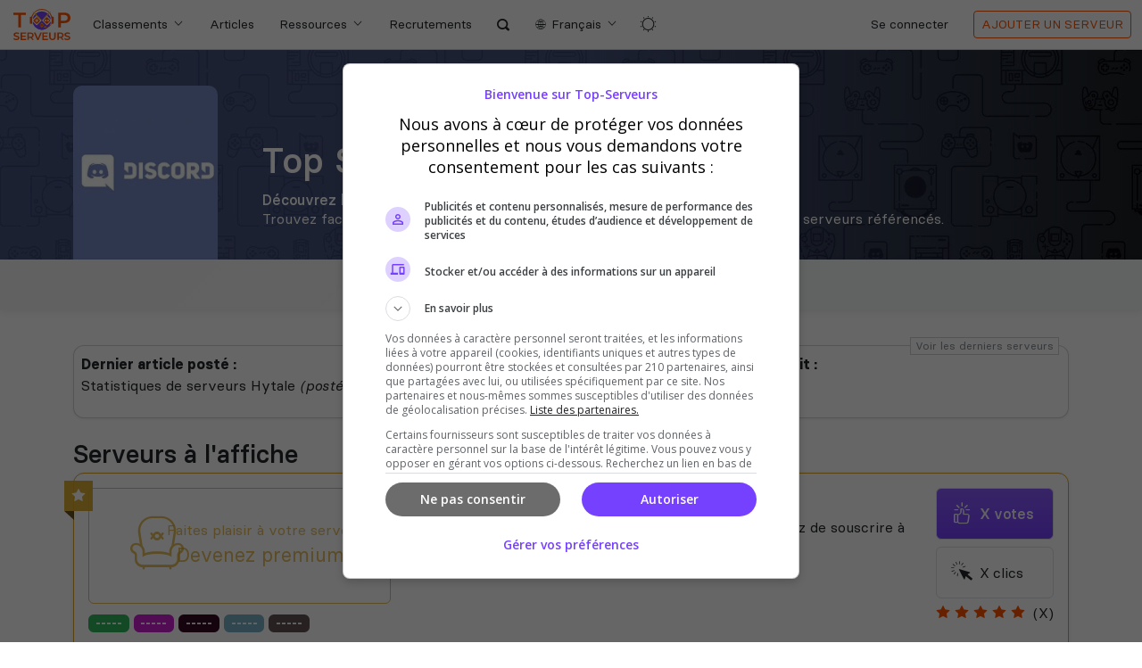

--- FILE ---
content_type: text/html; charset=UTF-8
request_url: https://top-serveurs.net/discord/votes/monthly/type/roleplay
body_size: 18531
content:
<!DOCTYPE html>
<html lang="fr" >
    <head>
    <link rel="dns-prefetch" href="https://fundingchoicesmessages.google.com">
    <link rel="preconnect" href="https://fundingchoicesmessages.google.com">
    <link rel="dns-prefetch" href="https://www.googletagmanager.com">
    <link rel="preconnect" href="https://www.googletagmanager.com">
    
        <link rel="preload" fetchpriority="high" href="/images/jumbotrons/webp/small/discord.webp" as="image" media="(max-width: 575.98px)">
    <link rel="preload" fetchpriority="high" href="/images/jumbotrons/webp/discord.webp" as="image" media="(min-width: 992px)">
        <link rel="alternate" hreflang="de" href="https://de.top-games.net/discord/votes/monthly/type/roleplay"/>
    <link rel="alternate" hreflang="en" href="https://top-games.net/discord/votes/monthly/type/roleplay"/>
    <link rel="alternate" hreflang="es" href="https://es.top-games.net/discord/votes/monthly/type/roleplay"/>
    <link rel="alternate" hreflang="fr" href="https://top-serveurs.net/discord/votes/monthly/type/roleplay"/>
    <link rel="alternate" hreflang="it" href="https://it.top-games.net/discord/votes/monthly/type/roleplay"/>
    <link rel="alternate" hreflang="ja" href="https://ja.top-games.net/discord/votes/monthly/type/roleplay"/>
    <link rel="alternate" hreflang="pt" href="https://pt.top-games.net/discord/votes/monthly/type/roleplay"/>
    <link rel="alternate" hreflang="ru" href="https://ru.top-games.net/discord/votes/monthly/type/roleplay"/>
    <link rel="alternate" hreflang="uk-ua" href="https://ua.top-games.net/discord/votes/monthly/type/roleplay"/>
    <link rel="alternate" hreflang="zh-hans" href="https://cn.top-games.net/discord/votes/monthly/type/roleplay"/>
<link rel="alternate" hreflang="x-default" href="https://top-games.net/discord/votes/monthly/type/roleplay"/>    
            <meta charset="utf-8">
<meta http-equiv="X-UA-Compatible" content="IE=edge,chrome=1">
<meta name="viewport" content="width=device-width, initial-scale=1" />
<meta http-equiv="Content-Type" content="text/html; charset=UTF-8">
  <meta name="robots" content="follow, index, all" />
<meta name="google" content="notranslate" />
<meta name="author" content="Top-Serveurs">
<meta name="email" content="contact@top-serveurs.net">
<meta name="description" content="Le classement des meilleurs serveurs Discord Roleplay français et gratuit. Serveurs classés par votes et popularité. Trouvez et rejoignez un serveur Discord !">
<meta name="keywords" content="serveur Discord, Discord, serveur, serveurs, top, classement, liste, listing, français, gratuit, vote, populaire, annuaire, référencement, server, meilleur">

<meta name="domain" content="top-serveurs.net">
                    
                
                
                    <link rel="canonical" href="https://top-serveurs.net/discord/type/roleplay" />
                    <title>Top Serveur Discord Roleplay français</title>

<link rel="search" href="https://top-serveurs.net/opensearchdescription_fr.xml" type="application/opensearchdescription+xml" title="Top-Serveurs" />

<meta property="og:locale" content="fr_FR" />
<meta property="og:type" content="website" />
<meta property="og:title" content="Top Serveur Discord Roleplay français" />
<meta property="og:description" content="Découvrez les meilleurs serveurs Discord sur top-serveurs.net" />
<meta property="og:url" content="https://top-serveurs.net/discord/votes/monthly/type/roleplay" />
<meta property="og:site_name" content="Top-Serveurs Discord" />
<meta property="og:image" content="https://top-serveurs.net/images/open-graph-image.png" />
<meta name='twitter:card' content="summary_large_image" />
<meta name='twitter:title' content="Top Serveur Discord Roleplay français" />
<meta name='twitter:description' content="Découvrez les meilleurs serveurs Discord sur top-serveurs.net" />
<meta name='twitter:url' content="https://top-serveurs.net/discord/votes/monthly/type/roleplay" />
<meta name='twitter:site' content="Top-Serveurs Discord" />
<meta name='twitter:image:src' content="https://top-serveurs.net/images/open-graph-image.png" />

<meta itemprop="name" content="Classement de serveurs Discord">
<meta itemprop="description" content="Le classement des meilleurs serveurs Discord Roleplay français et gratuit. Serveurs classés par votes et popularité. Trouvez et rejoignez un serveur Discord !">
<meta itemprop="image" content="https://top-serveurs.net/images/logo.png">

<script type="application/ld+json">
{
  "@context": "http://schema.org",
  "@type": "WebSite",
  "url": "https://top-serveurs.net/",
  "potentialAction": {
    "@type": "SearchAction",
    "target": "https://top-serveurs.net/search?keywords={search_term_string}",
    "query-input": "required name=search_term_string"
  }
}
</script>
    
        <link rel="apple-touch-icon" sizes="180x180" href="/apple-touch-icon.png?v=algL2bpO6X">
<link rel="icon" type="image/png" sizes="32x32" href="/favicon-32x32.png?v=algL2bpO6X">
<link rel="icon" type="image/png" sizes="16x16" href="/favicon-16x16.png?v=algL2bpO6X">
<link rel="manifest" href="/site.webmanifest?v=algL2bpO6X">
<link rel="mask-icon" href="/safari-pinned-tab.svg?v=algL2bpO6X" color="#ff5500">
<link rel="shortcut icon" href="/favicon.ico?v=algL2bpO6X">
<meta name="msapplication-TileColor" content="#ffffff">
<meta name="theme-color" content="#ffffff">
<meta name="application-name" content="Top-Serveurs">
<meta name="apple-mobile-web-app-title" content="Top-Serveurs">

    <link rel="preload" as="style" href="https://top-serveurs.net/build/assets/app-COL-3fDf.css" /><link rel="stylesheet" href="https://top-serveurs.net/build/assets/app-COL-3fDf.css" />
        <link rel=preload as="font" fetchpriority="high" href="https://top-serveurs.net/build/assets/basiersquare-bold-webfont-DN4uMZIK.woff2" type="font/woff2" crossorigin="anonymous">
    <link rel=preload as="font" fetchpriority="high"  href="https://top-serveurs.net/build/assets/basiersquare-bolditalic-webfont-BCIG7Bvp.woff2" type="font/woff2" crossorigin="anonymous">
    <link rel=preload as="font" fetchpriority="high"  href="https://top-serveurs.net/build/assets/basiersquare-regular-webfont-COZcY0dK.woff2" type="font/woff2" crossorigin="anonymous">
    <link rel=preload as="font" fetchpriority="high"  href="https://top-serveurs.net/build/assets/basiersquare-medium-webfont-BL3BZDaH.woff2" type="font/woff2" crossorigin="anonymous">
    <link rel=preload as="font" fetchpriority="high"  href="https://top-serveurs.net/build/assets/basiersquare-regularitalic-webfont-CzNjAdFd.woff2" type="font/woff2" crossorigin="anonymous">
    <link rel=preload as="font" fetchpriority="high"  href="https://top-serveurs.net/build/assets/ts-BSMyzdqg.woff2" type="font/woff" crossorigin="anonymous">

    
    <style>
    .game-selector {
        -webkit-transform: translateY(-100%);
        -ms-transform: translateY(-100%);
        transform: translateY(-100%);
        opacity: 0;
    }
    .search-input {
        display: none;
        opacity: 0;
    }
    header button{
       background: transparent;
    }

    .banner-placeholder.lazyload {
        display: block;
        background: url(https://top-serveurs.net/images/logo-placeholder.svg) #EBEBEB no-repeat center center; 
        background-size: 15%;
        color: rgba(128, 128, 128, 0.7);
        text-align: center;
    }

    
        :root {
        --j-jpg: url('/images/jumbotrons/jpg/discord.jpg');
        --j-webp: url('/images/jumbotrons/webp/discord.webp');
        --j-jpg-m: url('/images/jumbotrons/jpg/medium/discord.jpg');
        --j-webp-m: url('/images/jumbotrons/webp/medium/discord.webp');
        --j-jpg-s: url('/images/jumbotrons/jpg/small/discord.jpg');
        --j-webp-s: url('/images/jumbotrons/webp/small/discord.webp');
    }
    .game-jumbotron {
        background-image: var(--j-jpg);
        @supports (background-image: var(--j-webp)) {
            background-image: var(--j-webp);
        }
    }
    @media (max-width:991.98px) {
        .game-jumbotron {
            background-image: var(--j-jpg-m);
            @supports (background-image: var(--j-webp-m)) {
                background-image: var(--j-webp-m);
            }
        }
    }
    @media (max-width:575.98px) {
        .game-jumbotron {
            background-image: var(--j-jpg-s);
            @supports (background-image: var(--j-webp-s)) {
                background-image: var(--j-webp-s);
            }
        }
    }

</style>

            <script async src="https://securepubads.g.doubleclick.net/tag/js/gpt.js"></script>
    
    <script
    src="https://js-de.sentry-cdn.com/cef4954dbefb6cc9e4b962de0348f4f5.min.js"
    crossorigin="anonymous"
    ></script>

    
    <script>
    var _paq = window._paq = window._paq || [];
    _paq.push(['trackPageView']);
    _paq.push(['enableLinkTracking']);
    (function() {
        var u="https://rocket.born-2-play.net/";
        _paq.push(['setTrackerUrl', u+'rocket.php']);
        _paq.push(['setSiteId', '1']);
        var d=document, g=d.createElement('script'), s=d.getElementsByTagName('script')[0];
        g.async=true; g.src='https://top-serveurs.net/js/vendor/rocket.js'; s.parentNode.insertBefore(g,s);
    })();
    </script>

</head>    <body class="">
        <header class="header ">
    <div class="container-fluid h-content">
        <div class="logo-menu">
            <button id="ntog" class="navbar-toggler d-md-none bento-menu" type="button" aria-controls="nav-collapse" aria-expanded="false" aria-label="Affichage du menu">
                <span></span>
                <span></span>
                <span></span>
                <span></span>
                <span></span>
                <span></span>
                <span></span>
                <span></span>
                <span></span>
            </button>
            <a title="Top Serveurs" href="https://top-serveurs.net">
                <img class="logo-header" width="70" height="35" title="Top-Serveurs" alt="Logo" src="https://top-serveurs.net/images/logo-base.svg" />
            </a>
        </div>
        <span id="nbak" class="nav-backdrop"></span>
        <span class="menu-links">
            <a id="gsel" title="Liste des Tops Serveurs" href="https://top-serveurs.net/our-top-servers" class="nav-link btn btn-game-selector dropdown-toggle">Classements</a>
            <nav class="top-nav ">
                <ul class="nav nav-main navbar-nav navbar-toggleable-sm">
                    <li class="nav-item dropdown nav-hiddable d-md-none">
                        <a title="Liste des Tops Serveurs" class="nav-link-plus nav-link dp-mobile" href="https://top-serveurs.net/our-top-servers">
                            Classements                        </a>
                        <a class="nav-link-plus nav-link dp-mobile-back d-none" href="#">
                           <i class="icon-arrow-left"></i> Retour                        </a>
                        <div class="dropdown-menu">
                                                            <a title="Liste des serveurs 7 Days To Die" href="https://top-serveurs.net/7-days-to-die" class="dropdown-item">7 Days To Die</a>
                                                            <a title="Liste des serveurs ARK Survival Ascended" href="https://top-serveurs.net/arksa" class="dropdown-item">ARK Survival Ascended</a>
                                                            <a title="Liste des serveurs ARK Survival Evolved" href="https://top-serveurs.net/ark" class="dropdown-item">ARK Survival Evolved</a>
                                                            <a title="Liste des serveurs Arma 3" href="https://top-serveurs.net/arma3" class="dropdown-item">Arma 3</a>
                                                            <a title="Liste des serveurs Arma Reforger" href="https://top-serveurs.net/arma-reforger" class="dropdown-item">Arma Reforger</a>
                                                            <a title="Liste des serveurs Atlas" href="https://top-serveurs.net/atlas" class="dropdown-item">Atlas</a>
                                                            <a title="Liste des serveurs BattleBit Remastered" href="https://top-serveurs.net/battlebit-remastered" class="dropdown-item">BattleBit Remastered</a>
                                                            <a title="Liste des serveurs Blackwake" href="https://top-serveurs.net/blackwake" class="dropdown-item">Blackwake</a>
                                                            <a title="Liste des serveurs Conan Exiles" href="https://top-serveurs.net/conan-exiles" class="dropdown-item">Conan Exiles</a>
                                                            <a title="Liste des serveurs Counter Strike" href="https://top-serveurs.net/cs" class="dropdown-item">Counter Strike</a>
                                                            <a title="Liste des serveurs Dayz" href="https://top-serveurs.net/dayz" class="dropdown-item">Dayz</a>
                                                            <a title="Liste des serveurs Dead Matter" href="https://top-serveurs.net/dead-matter" class="dropdown-item">Dead Matter</a>
                                                            <a title="Liste des serveurs Deadside" href="https://top-serveurs.net/deadside" class="dropdown-item">Deadside</a>
                                                            <a title="Liste des serveurs Discord" href="https://top-serveurs.net/discord" class="dropdown-item">Discord</a>
                                                            <a title="Liste des serveurs Dune Awakening" href="https://top-serveurs.net/dune-awakening" class="dropdown-item">Dune Awakening</a>
                                                            <a title="Liste des serveurs Eco" href="https://top-serveurs.net/eco" class="dropdown-item">Eco</a>
                                                            <a title="Liste des serveurs Empyrion" href="https://top-serveurs.net/empyrion" class="dropdown-item">Empyrion</a>
                                                            <a title="Liste des serveurs Enshrouded" href="https://top-serveurs.net/enshrouded" class="dropdown-item">Enshrouded</a>
                                                            <a title="Liste des serveurs Garry's mod" href="https://top-serveurs.net/garrys-mod" class="dropdown-item">Garry&#039;s mod</a>
                                                            <a title="Liste des serveurs GTA" href="https://top-serveurs.net/gta" class="dropdown-item">GTA</a>
                                                            <a title="Liste des serveurs Hell Let Loose" href="https://top-serveurs.net/hell-let-loose" class="dropdown-item">Hell Let Loose</a>
                                                            <a title="Liste des serveurs Hytale" href="https://top-serveurs.net/hytale" class="dropdown-item">Hytale</a>
                                                            <a title="Liste des serveurs Kerbal Space Program 2" href="https://top-serveurs.net/ksp2" class="dropdown-item">Kerbal Space Program 2</a>
                                                            <a title="Liste des serveurs Minecraft" href="https://top-serveurs.net/minecraft" class="dropdown-item">Minecraft</a>
                                                            <a title="Liste des serveurs Minecraft Bedrock" href="https://top-serveurs.net/minecraft-bedrock" class="dropdown-item">Minecraft Bedrock</a>
                                                            <a title="Liste des serveurs Miscreated" href="https://top-serveurs.net/miscreated" class="dropdown-item">Miscreated</a>
                                                            <a title="Liste des serveurs Mordhau" href="https://top-serveurs.net/mordhau" class="dropdown-item">Mordhau</a>
                                                            <a title="Liste Multigaming" href="https://top-serveurs.net/multigaming" class="dropdown-item">Multigaming</a>
                                                            <a title="Liste des serveurs Myth of Empires" href="https://top-serveurs.net/myth-of-empires" class="dropdown-item">Myth of Empires</a>
                                                            <a title="Liste des serveurs Neverwinter Nights" href="https://top-serveurs.net/nwn" class="dropdown-item">Neverwinter Nights</a>
                                                            <a title="Liste des serveurs No One Survived" href="https://top-serveurs.net/no-one-survived" class="dropdown-item">No One Survived</a>
                                                            <a title="Liste des serveurs Nova Life" href="https://top-serveurs.net/nova-life" class="dropdown-item">Nova Life</a>
                                                            <a title="Liste des serveurs Palworld" href="https://top-serveurs.net/palworld" class="dropdown-item">Palworld</a>
                                                            <a title="Liste des serveurs Project Zomboid" href="https://top-serveurs.net/project-zomboid" class="dropdown-item">Project Zomboid</a>
                                                            <a title="Liste des serveurs Red Dead Redemption 2" href="https://top-serveurs.net/rdr" class="dropdown-item">Red Dead Redemption 2</a>
                                                            <a title="Liste des serveurs Roblox" href="https://top-serveurs.net/roblox" class="dropdown-item">Roblox</a>
                                                            <a title="Liste des serveurs Rust" href="https://top-serveurs.net/rust" class="dropdown-item">Rust</a>
                                                            <a title="Liste des serveurs S&Box" href="https://top-serveurs.net/sandbox" class="dropdown-item">S&amp;Box</a>
                                                            <a title="Liste des serveurs Scum" href="https://top-serveurs.net/scum" class="dropdown-item">Scum</a>
                                                            <a title="Liste des serveurs Silica" href="https://top-serveurs.net/silica" class="dropdown-item">Silica</a>
                                                            <a title="Liste des serveurs Soulmask" href="https://top-serveurs.net/soulmask" class="dropdown-item">Soulmask</a>
                                                            <a title="Liste des serveurs Space Engineers" href="https://top-serveurs.net/space-engineers" class="dropdown-item">Space Engineers</a>
                                                            <a title="Liste des serveurs Squad" href="https://top-serveurs.net/squad" class="dropdown-item">Squad</a>
                                                            <a title="Liste des serveurs Team Fortress 2" href="https://top-serveurs.net/tf2" class="dropdown-item">Team Fortress 2</a>
                                                            <a title="Liste des serveurs Terraria" href="https://top-serveurs.net/terraria" class="dropdown-item">Terraria</a>
                                                            <a title="Liste des serveurs The Front" href="https://top-serveurs.net/the-front" class="dropdown-item">The Front</a>
                                                            <a title="Liste des serveurs The isle" href="https://top-serveurs.net/the-isle" class="dropdown-item">The isle</a>
                                                            <a title="Liste des serveurs Unturned" href="https://top-serveurs.net/unturned" class="dropdown-item">Unturned</a>
                                                            <a title="Liste des serveurs V Rising" href="https://top-serveurs.net/v-rising" class="dropdown-item">V Rising</a>
                                                            <a title="Liste des serveurs Valheim" href="https://top-serveurs.net/valheim" class="dropdown-item">Valheim</a>
                                                            <a title="Liste des serveurs Vein" href="https://top-serveurs.net/vein" class="dropdown-item">Vein</a>
                                                    </div>
                    </li>
                    <li class="nav-item nav-hiddable">
                        <a title="Les articles de Top-Serveurs" href="https://top-serveurs.net/blog" class="nav-link">Articles</a>
                    </li>
                    <li class="nav-item nav-hiddable d-md-none">
                        <a title="Découvrez les avantages de nos classements de serveurs" href="https://top-serveurs.net/advantages" class="nav-link">Nos avantages</a>
                    </li>
                    <li class="nav-item dropdown nav-hiddable">
                        <a title="Plus de liens" class="nav-link-plus nav-link dropdown-toggle d-none d-md-inline-block" href="#" data-target="#" data-bs-toggle="dropdown" aria-haspopup="true" aria-expanded="false">Ressources</a>
                        <a title="Plus de liens" class="nav-link-plus nav-link dp-mobile d-md-none" href="#">Ressources</a>
                        <a class="nav-link-plus nav-link dp-mobile-back d-none" href="#">
                            <i class="icon-arrow-left"></i> Retour                         </a>
                        <div class="dropdown-menu dropdown-blocks">
                            <div>
                                <a title="Découvrez les avantages de nos classements de serveurs" href="https://top-serveurs.net/advantages" class="d-none d-md-flex dropdown-item item-block"><i class="icon-heart-empty"></i>Nos avantages</a>
                                <a title="Comment la plateforme fonctionne" href="https://top-serveurs.net/how-its-work" class="dropdown-item item-block"><i class="icon-info"></i>Comment ça marche ?</a>
                                <a title="FAQ" href="https://top-serveurs.net/faq" class="dropdown-item item-block"><i class="icon-faq"></i>FAQ</a>
                               
                                <a title="Intégrations et plugins" href="https://top-serveurs.net/integrations" class="dropdown-item item-block"><i class="icon-plugin"></i>Intégrations</a>
                                <a title="Intégration de Top-Serveurs" target="_blank" href="https://api.top-serveurs.net/documentation" class="dropdown-item item-block"><i class="icon-code"></i>Web API</a>
                                <a title="La marque Top-Serveurs" href="https://top-serveurs.net/branding" class="dropdown-item item-block"><i class="icon-logo"></i>La marque</a>
                            </div>
                            <div>
                                <a title="Contacter l'équipe" href="https://top-serveurs.net/contact" class="dropdown-item">Contactez-nous</a>
                                <a title="A propos de la plateforme" href="https://top-serveurs.net/about" class="dropdown-item">A propos</a>
                                <a title="Lexique Gaming" href="https://top-serveurs.net/lexicon" class="dropdown-item">Lexique Gaming</a>
                                                                                            </div>
                        </div>
                    </li>
                    
                                            <li class="nav-item nav-hiddable d-md-none d-xl-inline">
                            <a href="https://top-serveurs.net/offers" class="nav-link">Recrutements</a>
                        </li>
                    
                    <li class="nav-item nav-hiddable nav-search">
                        <a id="searchbtn1" title="Rechercher des serveurs" href="https://top-serveurs.net/search" class="nav-link"><i class="icon-search"></i></a>
                    </li>

                    <li class="nav-item dropdown dp-lang nav-hiddable">
                        <a class="nav-link-plus nav-link dropdown-toggle dropdown-langs" href="#" data-target="#" data-bs-toggle="dropdown" aria-haspopup="true" aria-expanded="false">
                            <span class="d-none d-lg-inline-block">Français</span>
                        </a>
                        <div class="dropdown-menu dropdown-langs-grid">
                                                            <a title="Deutsche Rangliste" href="https://de.top-games.net" class="dropdown-item lang-item" data-lang="de">
                                    <span class="lang-badge badge bg-primary d-none d-md-inline-block">DE</span>
                                    <span class="lang-label">Deutsch</span>
                                </a>
                                                            <a title="English rankings" href="https://top-games.net" class="dropdown-item lang-item" data-lang="en">
                                    <span class="lang-badge badge bg-primary d-none d-md-inline-block">EN</span>
                                    <span class="lang-label">English</span>
                                </a>
                                                            <a title="Rankings españoles" href="https://es.top-games.net" class="dropdown-item lang-item" data-lang="es">
                                    <span class="lang-badge badge bg-primary d-none d-md-inline-block">ES</span>
                                    <span class="lang-label">Español</span>
                                </a>
                                                            <a title="Classements français" href="https://top-serveurs.net" class="dropdown-item lang-item" data-lang="fr">
                                    <span class="lang-badge badge bg-primary d-none d-md-inline-block">FR</span>
                                    <span class="lang-label">Français</span>
                                </a>
                                                            <a title="Classifiche italiane" href="https://it.top-games.net" class="dropdown-item lang-item" data-lang="it">
                                    <span class="lang-badge badge bg-primary d-none d-md-inline-block">IT</span>
                                    <span class="lang-label">Italiano</span>
                                </a>
                                                            <a title="日本のランキング" href="https://ja.top-games.net" class="dropdown-item lang-item" data-lang="ja">
                                    <span class="lang-badge badge bg-primary d-none d-md-inline-block">JA</span>
                                    <span class="lang-label">日本語</span>
                                </a>
                                                            <a title="Rankings portugueses" href="https://pt.top-games.net" class="dropdown-item lang-item" data-lang="pt">
                                    <span class="lang-badge badge bg-primary d-none d-md-inline-block">PT</span>
                                    <span class="lang-label">Português</span>
                                </a>
                                                            <a title="Российские рейтинги" href="https://ru.top-games.net" class="dropdown-item lang-item" data-lang="ru">
                                    <span class="lang-badge badge bg-primary d-none d-md-inline-block">RU</span>
                                    <span class="lang-label">Pусский</span>
                                </a>
                                                            <a title="Українські рейтинги" href="https://ua.top-games.net" class="dropdown-item lang-item" data-lang="ua">
                                    <span class="lang-badge badge bg-primary d-none d-md-inline-block">UA</span>
                                    <span class="lang-label">українська</span>
                                </a>
                                                            <a title="中国排行榜" href="https://cn.top-games.net" class="dropdown-item lang-item" data-lang="cn">
                                    <span class="lang-badge badge bg-primary d-none d-md-inline-block">CN</span>
                                    <span class="lang-label">中文</span>
                                </a>
                                                    </div>
                    </li>
                </ul>
                
                <button id="themeBtn" title="Switch theme" class="btn btn-link ms-0 ms-sm-2"><i  class="icon-light-mode" ></i></button>

                <span class="action-links  ">
                    <ul class="nav navbar-nav nav-account nav-hiddable">
                                                    <li class="nav-item">
                                <a title="Se connecter" class="nav-link nav-login d-flex justify-content-center gap-3 d-inline-block" href="https://top-serveurs.net/sign-in">
                                    <i class="d-md-none icon-avatar"></i>
                                    Se connecter                                </a>
                            </li>
                                            </ul>
        
                    <a title="Ajouter un serveur"  href="https://top-serveurs.net/discord/server/create"   class="btn btn-nav-add btn-sm btn-outline-primary nav-hiddable">
                        <span>Ajouter <span class="d-md-none d-lg-inline-block">un serveur</span></span>
                        <i class="d-none icon-plus-big"></i>
                    </a>
                </span>
            </nav>

            <button id="latog" aria-label="Sélection de la langue" class="btn nav-item d-md-none nav-lang navlang-toggler">
                <i class="icon-ios-world-outline"></i>
            </button>
            <span class="nav-item d-md-none nav-search">
                <a id="searchbtn2" title="Rechercher des serveurs" href="https://top-serveurs.net/search" class="nav-link"><i class="icon-search"></i></a>
            </span>
        
        </span>
    </div>
</header>        <div class="search-input pt-2 pt-md-3 pb-3 w-100 position-fixed">
    <div class="container">
        <span class="d-md-none">Recherche</span>
        <form method="POST" action="https://top-serveurs.net/search/page" accept-charset="UTF-8" id="autocomplete" class="mt-2 mt-md-0" data-notfound="Aucun résultat pour %terms%"><input name="_token" type="hidden" value="O0ESK61nz2mSuPWJy5ZTqQQ2aKd0rDI8sKp0PWHS">
            <div class="input-group">
                <input class="form-control search-input-control" type="text" placeholder="Rechercher un serveur, une communauté" name="search-input" autocomplete="off">
                <button class="btn btn-primary" type="submit"><small>OK</small></button>
            </div>
            <a href="https://top-serveurs.net/search"><small class="d-block text-end">Recherche avancée</small></a>
            <small class="d-none d-lg-block text-center text-muted mt-2 search-shortcut-helper">
                <span class="shortcut-key">Ctrl</span> + <span class="shortcut-key">K</span> pour ouvrir la recherche            </small>
            <div class="dropdown-menu" data-more-result="Voir plus de résultats" role="menu"></div>
        </form>
    </div>
    <button title="Fermer la recherche" type="button" class="nav-link close-search m-2 me-3"><i class="icon-logout"></i></button>
</div>
        <div class="game-selector collapsed">
    <div class="container-fluid">
        <div class="container-gs-full container-gs-layout mt-4">
                            <div class="game-card">
    <a 
                    title="Liste des serveurs 7 Days To Die"
                href="https://top-serveurs.net/7-days-to-die" class="link-card-resp ">
        <picture  class="d-none" >
            <source loading="lazy" srcset="/images/cards/webp/7-days-to-die.webp" type="image/webp">
            <source loading="lazy" srcset="/images/cards/jpg/7-days-to-die.jpg" type="image/jpeg"> 
            <img width="230" height="270" loading="lazy" src="/images/cards/jpg/7-days-to-die.jpg" alt="7 Days To Die Server">
        </picture>
    </a>
    <a 
                    title="Les meilleurs serveurs 7 Days To Die"
                href="https://top-serveurs.net/7-days-to-die" class="top-add-card">7 Days To Die</a>
</div>
                            <div class="game-card">
    <a 
                    title="Liste des serveurs ARK Survival Ascended"
                href="https://top-serveurs.net/arksa" class="link-card-resp ">
        <picture  class="d-none" >
            <source loading="lazy" srcset="/images/cards/webp/arksa.webp" type="image/webp">
            <source loading="lazy" srcset="/images/cards/jpg/arksa.jpg" type="image/jpeg"> 
            <img width="230" height="270" loading="lazy" src="/images/cards/jpg/arksa.jpg" alt="ARK Survival Ascended Server">
        </picture>
    </a>
    <a 
                    title="Les meilleurs serveurs ARK Survival Ascended"
                href="https://top-serveurs.net/arksa" class="top-add-card">ARK Survival Ascended</a>
</div>
                            <div class="game-card">
    <a 
                    title="Liste des serveurs ARK Survival Evolved"
                href="https://top-serveurs.net/ark" class="link-card-resp ">
        <picture  class="d-none" >
            <source loading="lazy" srcset="/images/cards/webp/ark.webp" type="image/webp">
            <source loading="lazy" srcset="/images/cards/jpg/ark.jpg" type="image/jpeg"> 
            <img width="230" height="270" loading="lazy" src="/images/cards/jpg/ark.jpg" alt="ARK Survival Evolved Server">
        </picture>
    </a>
    <a 
                    title="Les meilleurs serveurs ARK Survival Evolved"
                href="https://top-serveurs.net/ark" class="top-add-card">ARK Survival Evolved</a>
</div>
                            <div class="game-card">
    <a 
                    title="Liste des serveurs Arma 3"
                href="https://top-serveurs.net/arma3" class="link-card-resp ">
        <picture  class="d-none" >
            <source loading="lazy" srcset="/images/cards/webp/arma3.webp" type="image/webp">
            <source loading="lazy" srcset="/images/cards/jpg/arma3.jpg" type="image/jpeg"> 
            <img width="230" height="270" loading="lazy" src="/images/cards/jpg/arma3.jpg" alt="Arma 3 Server">
        </picture>
    </a>
    <a 
                    title="Les meilleurs serveurs Arma 3"
                href="https://top-serveurs.net/arma3" class="top-add-card">Arma 3</a>
</div>
                            <div class="game-card">
    <a 
                    title="Liste des serveurs Arma Reforger"
                href="https://top-serveurs.net/arma-reforger" class="link-card-resp ">
        <picture  class="d-none" >
            <source loading="lazy" srcset="/images/cards/webp/arma-reforger.webp" type="image/webp">
            <source loading="lazy" srcset="/images/cards/jpg/arma-reforger.jpg" type="image/jpeg"> 
            <img width="230" height="270" loading="lazy" src="/images/cards/jpg/arma-reforger.jpg" alt="Arma Reforger Server">
        </picture>
    </a>
    <a 
                    title="Les meilleurs serveurs Arma Reforger"
                href="https://top-serveurs.net/arma-reforger" class="top-add-card">Arma Reforger</a>
</div>
                            <div class="game-card">
    <a 
                    title="Liste des serveurs Atlas"
                href="https://top-serveurs.net/atlas" class="link-card-resp ">
        <picture  class="d-none" >
            <source loading="lazy" srcset="/images/cards/webp/atlas.webp" type="image/webp">
            <source loading="lazy" srcset="/images/cards/jpg/atlas.jpg" type="image/jpeg"> 
            <img width="230" height="270" loading="lazy" src="/images/cards/jpg/atlas.jpg" alt="Atlas Server">
        </picture>
    </a>
    <a 
                    title="Les meilleurs serveurs Atlas"
                href="https://top-serveurs.net/atlas" class="top-add-card">Atlas</a>
</div>
                            <div class="game-card">
    <a 
                    title="Liste des serveurs BattleBit Remastered"
                href="https://top-serveurs.net/battlebit-remastered" class="link-card-resp ">
        <picture  class="d-none" >
            <source loading="lazy" srcset="/images/cards/webp/battlebit-remastered.webp" type="image/webp">
            <source loading="lazy" srcset="/images/cards/jpg/battlebit-remastered.jpg" type="image/jpeg"> 
            <img width="230" height="270" loading="lazy" src="/images/cards/jpg/battlebit-remastered.jpg" alt="BattleBit Remastered Server">
        </picture>
    </a>
    <a 
                    title="Les meilleurs serveurs BattleBit Remastered"
                href="https://top-serveurs.net/battlebit-remastered" class="top-add-card">BattleBit Remastered</a>
</div>
                            <div class="game-card">
    <a 
                    title="Liste des serveurs Blackwake"
                href="https://top-serveurs.net/blackwake" class="link-card-resp ">
        <picture  class="d-none" >
            <source loading="lazy" srcset="/images/cards/webp/blackwake.webp" type="image/webp">
            <source loading="lazy" srcset="/images/cards/jpg/blackwake.jpg" type="image/jpeg"> 
            <img width="230" height="270" loading="lazy" src="/images/cards/jpg/blackwake.jpg" alt="Blackwake Server">
        </picture>
    </a>
    <a 
                    title="Les meilleurs serveurs Blackwake"
                href="https://top-serveurs.net/blackwake" class="top-add-card">Blackwake</a>
</div>
                            <div class="game-card">
    <a 
                    title="Liste des serveurs Conan Exiles"
                href="https://top-serveurs.net/conan-exiles" class="link-card-resp ">
        <picture  class="d-none" >
            <source loading="lazy" srcset="/images/cards/webp/conan-exiles.webp" type="image/webp">
            <source loading="lazy" srcset="/images/cards/jpg/conan-exiles.jpg" type="image/jpeg"> 
            <img width="230" height="270" loading="lazy" src="/images/cards/jpg/conan-exiles.jpg" alt="Conan Exiles Server">
        </picture>
    </a>
    <a 
                    title="Les meilleurs serveurs Conan Exiles"
                href="https://top-serveurs.net/conan-exiles" class="top-add-card">Conan Exiles</a>
</div>
                            <div class="game-card">
    <a 
                    title="Liste des serveurs Counter Strike"
                href="https://top-serveurs.net/cs" class="link-card-resp ">
        <picture  class="d-none" >
            <source loading="lazy" srcset="/images/cards/webp/cs.webp" type="image/webp">
            <source loading="lazy" srcset="/images/cards/jpg/cs.jpg" type="image/jpeg"> 
            <img width="230" height="270" loading="lazy" src="/images/cards/jpg/cs.jpg" alt="Counter Strike Server">
        </picture>
    </a>
    <a 
                    title="Les meilleurs serveurs Counter Strike"
                href="https://top-serveurs.net/cs" class="top-add-card">Counter Strike</a>
</div>
                            <div class="game-card">
    <a 
                    title="Liste des serveurs Dayz"
                href="https://top-serveurs.net/dayz" class="link-card-resp ">
        <picture  class="d-none" >
            <source loading="lazy" srcset="/images/cards/webp/dayz.webp" type="image/webp">
            <source loading="lazy" srcset="/images/cards/jpg/dayz.jpg" type="image/jpeg"> 
            <img width="230" height="270" loading="lazy" src="/images/cards/jpg/dayz.jpg" alt="Dayz Server">
        </picture>
    </a>
    <a 
                    title="Les meilleurs serveurs Dayz"
                href="https://top-serveurs.net/dayz" class="top-add-card">Dayz</a>
</div>
                            <div class="game-card">
    <a 
                    title="Liste des serveurs Dead Matter"
                href="https://top-serveurs.net/dead-matter" class="link-card-resp ">
        <picture  class="d-none" >
            <source loading="lazy" srcset="/images/cards/webp/dead-matter.webp" type="image/webp">
            <source loading="lazy" srcset="/images/cards/jpg/dead-matter.jpg" type="image/jpeg"> 
            <img width="230" height="270" loading="lazy" src="/images/cards/jpg/dead-matter.jpg" alt="Dead Matter Server">
        </picture>
    </a>
    <a 
                    title="Les meilleurs serveurs Dead Matter"
                href="https://top-serveurs.net/dead-matter" class="top-add-card">Dead Matter</a>
</div>
                            <div class="game-card">
    <a 
                    title="Liste des serveurs Deadside"
                href="https://top-serveurs.net/deadside" class="link-card-resp ">
        <picture  class="d-none" >
            <source loading="lazy" srcset="/images/cards/webp/deadside.webp" type="image/webp">
            <source loading="lazy" srcset="/images/cards/jpg/deadside.jpg" type="image/jpeg"> 
            <img width="230" height="270" loading="lazy" src="/images/cards/jpg/deadside.jpg" alt="Deadside Server">
        </picture>
    </a>
    <a 
                    title="Les meilleurs serveurs Deadside"
                href="https://top-serveurs.net/deadside" class="top-add-card">Deadside</a>
</div>
                            <div class="game-card">
    <a 
                    title="Liste des serveurs Discord"
                href="https://top-serveurs.net/discord" class="link-card-resp ">
        <picture  class="d-none" >
            <source loading="lazy" srcset="/images/cards/webp/discord.webp" type="image/webp">
            <source loading="lazy" srcset="/images/cards/jpg/discord.jpg" type="image/jpeg"> 
            <img width="230" height="270" loading="lazy" src="/images/cards/jpg/discord.jpg" alt="Serveur Discord">
        </picture>
    </a>
    <a 
                    title="Les meilleurs serveurs Discord"
                href="https://top-serveurs.net/discord" class="top-add-card">Discord</a>
</div>
                            <div class="game-card">
    <a 
                    title="Liste des serveurs Dune Awakening"
                href="https://top-serveurs.net/dune-awakening" class="link-card-resp ">
        <picture  class="d-none" >
            <source loading="lazy" srcset="/images/cards/webp/dune-awakening.webp" type="image/webp">
            <source loading="lazy" srcset="/images/cards/jpg/dune-awakening.jpg" type="image/jpeg"> 
            <img width="230" height="270" loading="lazy" src="/images/cards/jpg/dune-awakening.jpg" alt="Dune Awakening Server">
        </picture>
    </a>
    <a 
                    title="Les meilleurs serveurs Dune Awakening"
                href="https://top-serveurs.net/dune-awakening" class="top-add-card">Dune Awakening</a>
</div>
                            <div class="game-card">
    <a 
                    title="Liste des serveurs Eco"
                href="https://top-serveurs.net/eco" class="link-card-resp ">
        <picture  class="d-none" >
            <source loading="lazy" srcset="/images/cards/webp/eco.webp" type="image/webp">
            <source loading="lazy" srcset="/images/cards/jpg/eco.jpg" type="image/jpeg"> 
            <img width="230" height="270" loading="lazy" src="/images/cards/jpg/eco.jpg" alt="Eco Server">
        </picture>
    </a>
    <a 
                    title="Les meilleurs serveurs Eco"
                href="https://top-serveurs.net/eco" class="top-add-card">Eco</a>
</div>
                            <div class="game-card">
    <a 
                    title="Liste des serveurs Empyrion"
                href="https://top-serveurs.net/empyrion" class="link-card-resp ">
        <picture  class="d-none" >
            <source loading="lazy" srcset="/images/cards/webp/empyrion.webp" type="image/webp">
            <source loading="lazy" srcset="/images/cards/jpg/empyrion.jpg" type="image/jpeg"> 
            <img width="230" height="270" loading="lazy" src="/images/cards/jpg/empyrion.jpg" alt="Empyrion Server">
        </picture>
    </a>
    <a 
                    title="Les meilleurs serveurs Empyrion"
                href="https://top-serveurs.net/empyrion" class="top-add-card">Empyrion</a>
</div>
                            <div class="game-card">
    <a 
                    title="Liste des serveurs Enshrouded"
                href="https://top-serveurs.net/enshrouded" class="link-card-resp ">
        <picture  class="d-none" >
            <source loading="lazy" srcset="/images/cards/webp/enshrouded.webp" type="image/webp">
            <source loading="lazy" srcset="/images/cards/jpg/enshrouded.jpg" type="image/jpeg"> 
            <img width="230" height="270" loading="lazy" src="/images/cards/jpg/enshrouded.jpg" alt="Enshrouded Server">
        </picture>
    </a>
    <a 
                    title="Les meilleurs serveurs Enshrouded"
                href="https://top-serveurs.net/enshrouded" class="top-add-card">Enshrouded</a>
</div>
                            <div class="game-card">
    <a 
                    title="Liste des serveurs Garry's mod"
                href="https://top-serveurs.net/garrys-mod" class="link-card-resp ">
        <picture  class="d-none" >
            <source loading="lazy" srcset="/images/cards/webp/garrys-mod.webp" type="image/webp">
            <source loading="lazy" srcset="/images/cards/jpg/garrys-mod.jpg" type="image/jpeg"> 
            <img width="230" height="270" loading="lazy" src="/images/cards/jpg/garrys-mod.jpg" alt="Garry's mod Server">
        </picture>
    </a>
    <a 
                    title="Les meilleurs serveurs Garry's mod"
                href="https://top-serveurs.net/garrys-mod" class="top-add-card">Garry&#039;s mod</a>
</div>
                            <div class="game-card">
    <a 
                    title="Liste des serveurs GTA"
                href="https://top-serveurs.net/gta" class="link-card-resp ">
        <picture  class="d-none" >
            <source loading="lazy" srcset="/images/cards/webp/gta.webp" type="image/webp">
            <source loading="lazy" srcset="/images/cards/jpg/gta.jpg" type="image/jpeg"> 
            <img width="230" height="270" loading="lazy" src="/images/cards/jpg/gta.jpg" alt="GTA Server">
        </picture>
    </a>
    <a 
                    title="Les meilleurs serveurs GTA"
                href="https://top-serveurs.net/gta" class="top-add-card">GTA</a>
</div>
                            <div class="game-card">
    <a 
                    title="Liste des serveurs Hell Let Loose"
                href="https://top-serveurs.net/hell-let-loose" class="link-card-resp ">
        <picture  class="d-none" >
            <source loading="lazy" srcset="/images/cards/webp/hell-let-loose.webp" type="image/webp">
            <source loading="lazy" srcset="/images/cards/jpg/hell-let-loose.jpg" type="image/jpeg"> 
            <img width="230" height="270" loading="lazy" src="/images/cards/jpg/hell-let-loose.jpg" alt="Hell Let Loose Server">
        </picture>
    </a>
    <a 
                    title="Les meilleurs serveurs Hell Let Loose"
                href="https://top-serveurs.net/hell-let-loose" class="top-add-card">Hell Let Loose</a>
</div>
                            <div class="game-card">
    <a 
                    title="Liste des serveurs Hytale"
                href="https://top-serveurs.net/hytale" class="link-card-resp ">
        <picture  class="d-none" >
            <source loading="lazy" srcset="/images/cards/webp/hytale.webp" type="image/webp">
            <source loading="lazy" srcset="/images/cards/jpg/hytale.jpg" type="image/jpeg"> 
            <img width="230" height="270" loading="lazy" src="/images/cards/jpg/hytale.jpg" alt="Hytale Server">
        </picture>
    </a>
    <a 
                    title="Les meilleurs serveurs Hytale"
                href="https://top-serveurs.net/hytale" class="top-add-card">Hytale</a>
</div>
                            <div class="game-card">
    <a 
                    title="Liste des serveurs Kerbal Space Program 2"
                href="https://top-serveurs.net/ksp2" class="link-card-resp ">
        <picture  class="d-none" >
            <source loading="lazy" srcset="/images/cards/webp/ksp2.webp" type="image/webp">
            <source loading="lazy" srcset="/images/cards/jpg/ksp2.jpg" type="image/jpeg"> 
            <img width="230" height="270" loading="lazy" src="/images/cards/jpg/ksp2.jpg" alt="Kerbal Space Program 2 Server">
        </picture>
    </a>
    <a 
                    title="Les meilleurs serveurs Kerbal Space Program 2"
                href="https://top-serveurs.net/ksp2" class="top-add-card">Kerbal Space Program 2</a>
</div>
                            <div class="game-card">
    <a 
                    title="Liste des serveurs Minecraft"
                href="https://top-serveurs.net/minecraft" class="link-card-resp ">
        <picture  class="d-none" >
            <source loading="lazy" srcset="/images/cards/webp/minecraft.webp" type="image/webp">
            <source loading="lazy" srcset="/images/cards/jpg/minecraft.jpg" type="image/jpeg"> 
            <img width="230" height="270" loading="lazy" src="/images/cards/jpg/minecraft.jpg" alt="Minecraft Server">
        </picture>
    </a>
    <a 
                    title="Les meilleurs serveurs Minecraft"
                href="https://top-serveurs.net/minecraft" class="top-add-card">Minecraft</a>
</div>
                            <div class="game-card">
    <a 
                    title="Liste des serveurs Minecraft Bedrock"
                href="https://top-serveurs.net/minecraft-bedrock" class="link-card-resp ">
        <picture  class="d-none" >
            <source loading="lazy" srcset="/images/cards/webp/minecraft-bedrock.webp" type="image/webp">
            <source loading="lazy" srcset="/images/cards/jpg/minecraft-bedrock.jpg" type="image/jpeg"> 
            <img width="230" height="270" loading="lazy" src="/images/cards/jpg/minecraft-bedrock.jpg" alt="Minecraft Bedrock Server">
        </picture>
    </a>
    <a 
                    title="Les meilleurs serveurs Minecraft Bedrock"
                href="https://top-serveurs.net/minecraft-bedrock" class="top-add-card">Minecraft Bedrock</a>
</div>
                            <div class="game-card">
    <a 
                    title="Liste des serveurs Miscreated"
                href="https://top-serveurs.net/miscreated" class="link-card-resp ">
        <picture  class="d-none" >
            <source loading="lazy" srcset="/images/cards/webp/miscreated.webp" type="image/webp">
            <source loading="lazy" srcset="/images/cards/jpg/miscreated.jpg" type="image/jpeg"> 
            <img width="230" height="270" loading="lazy" src="/images/cards/jpg/miscreated.jpg" alt="Miscreated Server">
        </picture>
    </a>
    <a 
                    title="Les meilleurs serveurs Miscreated"
                href="https://top-serveurs.net/miscreated" class="top-add-card">Miscreated</a>
</div>
                            <div class="game-card">
    <a 
                    title="Liste des serveurs Mordhau"
                href="https://top-serveurs.net/mordhau" class="link-card-resp ">
        <picture  class="d-none" >
            <source loading="lazy" srcset="/images/cards/webp/mordhau.webp" type="image/webp">
            <source loading="lazy" srcset="/images/cards/jpg/mordhau.jpg" type="image/jpeg"> 
            <img width="230" height="270" loading="lazy" src="/images/cards/jpg/mordhau.jpg" alt="Mordhau Server">
        </picture>
    </a>
    <a 
                    title="Les meilleurs serveurs Mordhau"
                href="https://top-serveurs.net/mordhau" class="top-add-card">Mordhau</a>
</div>
                            <div class="game-card">
    <a 
                    title="Liste Multigaming"
                href="https://top-serveurs.net/multigaming" class="link-card-resp ">
        <picture  class="d-none" >
            <source loading="lazy" srcset="/images/cards/webp/multigaming.webp" type="image/webp">
            <source loading="lazy" srcset="/images/cards/jpg/multigaming.jpg" type="image/jpeg"> 
            <img width="230" height="270" loading="lazy" src="/images/cards/jpg/multigaming.jpg" alt="Communauté multigaming">
        </picture>
    </a>
    <a 
                    title="Les meilleurs communautés multigaming"
                href="https://top-serveurs.net/multigaming" class="top-add-card">Multigaming</a>
</div>
                            <div class="game-card">
    <a 
                    title="Liste des serveurs Myth of Empires"
                href="https://top-serveurs.net/myth-of-empires" class="link-card-resp ">
        <picture  class="d-none" >
            <source loading="lazy" srcset="/images/cards/webp/myth-of-empires.webp" type="image/webp">
            <source loading="lazy" srcset="/images/cards/jpg/myth-of-empires.jpg" type="image/jpeg"> 
            <img width="230" height="270" loading="lazy" src="/images/cards/jpg/myth-of-empires.jpg" alt="Myth of Empires Server">
        </picture>
    </a>
    <a 
                    title="Les meilleurs serveurs Myth of Empires"
                href="https://top-serveurs.net/myth-of-empires" class="top-add-card">Myth of Empires</a>
</div>
                            <div class="game-card">
    <a 
                    title="Liste des serveurs Neverwinter Nights"
                href="https://top-serveurs.net/nwn" class="link-card-resp ">
        <picture  class="d-none" >
            <source loading="lazy" srcset="/images/cards/webp/nwn.webp" type="image/webp">
            <source loading="lazy" srcset="/images/cards/jpg/nwn.jpg" type="image/jpeg"> 
            <img width="230" height="270" loading="lazy" src="/images/cards/jpg/nwn.jpg" alt="Neverwinter Nights Server">
        </picture>
    </a>
    <a 
                    title="Les meilleurs serveurs Neverwinter Nights"
                href="https://top-serveurs.net/nwn" class="top-add-card">Neverwinter Nights</a>
</div>
                            <div class="game-card">
    <a 
                    title="Liste des serveurs No One Survived"
                href="https://top-serveurs.net/no-one-survived" class="link-card-resp ">
        <picture  class="d-none" >
            <source loading="lazy" srcset="/images/cards/webp/no-one-survived.webp" type="image/webp">
            <source loading="lazy" srcset="/images/cards/jpg/no-one-survived.jpg" type="image/jpeg"> 
            <img width="230" height="270" loading="lazy" src="/images/cards/jpg/no-one-survived.jpg" alt="No One Survived Server">
        </picture>
    </a>
    <a 
                    title="Les meilleurs serveurs No One Survived"
                href="https://top-serveurs.net/no-one-survived" class="top-add-card">No One Survived</a>
</div>
                            <div class="game-card">
    <a 
                    title="Liste des serveurs Nova Life"
                href="https://top-serveurs.net/nova-life" class="link-card-resp ">
        <picture  class="d-none" >
            <source loading="lazy" srcset="/images/cards/webp/nova-life.webp" type="image/webp">
            <source loading="lazy" srcset="/images/cards/jpg/nova-life.jpg" type="image/jpeg"> 
            <img width="230" height="270" loading="lazy" src="/images/cards/jpg/nova-life.jpg" alt="Nova Life Server">
        </picture>
    </a>
    <a 
                    title="Les meilleurs serveurs Nova Life"
                href="https://top-serveurs.net/nova-life" class="top-add-card">Nova Life</a>
</div>
                            <div class="game-card">
    <a 
                    title="Liste des serveurs Palworld"
                href="https://top-serveurs.net/palworld" class="link-card-resp ">
        <picture  class="d-none" >
            <source loading="lazy" srcset="/images/cards/webp/palworld.webp" type="image/webp">
            <source loading="lazy" srcset="/images/cards/jpg/palworld.jpg" type="image/jpeg"> 
            <img width="230" height="270" loading="lazy" src="/images/cards/jpg/palworld.jpg" alt="Palworld Server">
        </picture>
    </a>
    <a 
                    title="Les meilleurs serveurs Palworld"
                href="https://top-serveurs.net/palworld" class="top-add-card">Palworld</a>
</div>
                            <div class="game-card">
    <a 
                    title="Liste des serveurs Project Zomboid"
                href="https://top-serveurs.net/project-zomboid" class="link-card-resp ">
        <picture  class="d-none" >
            <source loading="lazy" srcset="/images/cards/webp/project-zomboid.webp" type="image/webp">
            <source loading="lazy" srcset="/images/cards/jpg/project-zomboid.jpg" type="image/jpeg"> 
            <img width="230" height="270" loading="lazy" src="/images/cards/jpg/project-zomboid.jpg" alt="Project Zomboid Server">
        </picture>
    </a>
    <a 
                    title="Les meilleurs serveurs Project Zomboid"
                href="https://top-serveurs.net/project-zomboid" class="top-add-card">Project Zomboid</a>
</div>
                            <div class="game-card">
    <a 
                    title="Liste des serveurs Red Dead Redemption 2"
                href="https://top-serveurs.net/rdr" class="link-card-resp ">
        <picture  class="d-none" >
            <source loading="lazy" srcset="/images/cards/webp/rdr.webp" type="image/webp">
            <source loading="lazy" srcset="/images/cards/jpg/rdr.jpg" type="image/jpeg"> 
            <img width="230" height="270" loading="lazy" src="/images/cards/jpg/rdr.jpg" alt="Red Dead Redemption 2 Server">
        </picture>
    </a>
    <a 
                    title="Les meilleurs serveurs Red Dead Redemption 2"
                href="https://top-serveurs.net/rdr" class="top-add-card">Red Dead Redemption 2</a>
</div>
                            <div class="game-card">
    <a 
                    title="Liste des serveurs Roblox"
                href="https://top-serveurs.net/roblox" class="link-card-resp ">
        <picture  class="d-none" >
            <source loading="lazy" srcset="/images/cards/webp/roblox.webp" type="image/webp">
            <source loading="lazy" srcset="/images/cards/jpg/roblox.jpg" type="image/jpeg"> 
            <img width="230" height="270" loading="lazy" src="/images/cards/jpg/roblox.jpg" alt="Serveur Roblox">
        </picture>
    </a>
    <a 
                    title="Les meilleurs serveurs Roblox"
                href="https://top-serveurs.net/roblox" class="top-add-card">Roblox</a>
</div>
                            <div class="game-card">
    <a 
                    title="Liste des serveurs Rust"
                href="https://top-serveurs.net/rust" class="link-card-resp ">
        <picture  class="d-none" >
            <source loading="lazy" srcset="/images/cards/webp/rust.webp" type="image/webp">
            <source loading="lazy" srcset="/images/cards/jpg/rust.jpg" type="image/jpeg"> 
            <img width="230" height="270" loading="lazy" src="/images/cards/jpg/rust.jpg" alt="Rust Server">
        </picture>
    </a>
    <a 
                    title="Les meilleurs serveurs Rust"
                href="https://top-serveurs.net/rust" class="top-add-card">Rust</a>
</div>
                            <div class="game-card">
    <a 
                    title="Liste des serveurs S&Box"
                href="https://top-serveurs.net/sandbox" class="link-card-resp ">
        <picture  class="d-none" >
            <source loading="lazy" srcset="/images/cards/webp/sandbox.webp" type="image/webp">
            <source loading="lazy" srcset="/images/cards/jpg/sandbox.jpg" type="image/jpeg"> 
            <img width="230" height="270" loading="lazy" src="/images/cards/jpg/sandbox.jpg" alt="S&Box Server">
        </picture>
    </a>
    <a 
                    title="Les meilleurs serveurs S&Box"
                href="https://top-serveurs.net/sandbox" class="top-add-card">S&amp;Box</a>
</div>
                            <div class="game-card">
    <a 
                    title="Liste des serveurs Scum"
                href="https://top-serveurs.net/scum" class="link-card-resp ">
        <picture  class="d-none" >
            <source loading="lazy" srcset="/images/cards/webp/scum.webp" type="image/webp">
            <source loading="lazy" srcset="/images/cards/jpg/scum.jpg" type="image/jpeg"> 
            <img width="230" height="270" loading="lazy" src="/images/cards/jpg/scum.jpg" alt="Scum Server">
        </picture>
    </a>
    <a 
                    title="Les meilleurs serveurs Scum"
                href="https://top-serveurs.net/scum" class="top-add-card">Scum</a>
</div>
                            <div class="game-card">
    <a 
                    title="Liste des serveurs Silica"
                href="https://top-serveurs.net/silica" class="link-card-resp ">
        <picture  class="d-none" >
            <source loading="lazy" srcset="/images/cards/webp/silica.webp" type="image/webp">
            <source loading="lazy" srcset="/images/cards/jpg/silica.jpg" type="image/jpeg"> 
            <img width="230" height="270" loading="lazy" src="/images/cards/jpg/silica.jpg" alt="Silica Server">
        </picture>
    </a>
    <a 
                    title="Les meilleurs serveurs Silica"
                href="https://top-serveurs.net/silica" class="top-add-card">Silica</a>
</div>
                            <div class="game-card">
    <a 
                    title="Liste des serveurs Soulmask"
                href="https://top-serveurs.net/soulmask" class="link-card-resp ">
        <picture  class="d-none" >
            <source loading="lazy" srcset="/images/cards/webp/soulmask.webp" type="image/webp">
            <source loading="lazy" srcset="/images/cards/jpg/soulmask.jpg" type="image/jpeg"> 
            <img width="230" height="270" loading="lazy" src="/images/cards/jpg/soulmask.jpg" alt="Soulmask Server">
        </picture>
    </a>
    <a 
                    title="Les meilleurs serveurs Soulmask"
                href="https://top-serveurs.net/soulmask" class="top-add-card">Soulmask</a>
</div>
                            <div class="game-card">
    <a 
                    title="Liste des serveurs Space Engineers"
                href="https://top-serveurs.net/space-engineers" class="link-card-resp ">
        <picture  class="d-none" >
            <source loading="lazy" srcset="/images/cards/webp/space-engineers.webp" type="image/webp">
            <source loading="lazy" srcset="/images/cards/jpg/space-engineers.jpg" type="image/jpeg"> 
            <img width="230" height="270" loading="lazy" src="/images/cards/jpg/space-engineers.jpg" alt="Space Engineers Server">
        </picture>
    </a>
    <a 
                    title="Les meilleurs serveurs Space Engineers"
                href="https://top-serveurs.net/space-engineers" class="top-add-card">Space Engineers</a>
</div>
                            <div class="game-card">
    <a 
                    title="Liste des serveurs Squad"
                href="https://top-serveurs.net/squad" class="link-card-resp ">
        <picture  class="d-none" >
            <source loading="lazy" srcset="/images/cards/webp/squad.webp" type="image/webp">
            <source loading="lazy" srcset="/images/cards/jpg/squad.jpg" type="image/jpeg"> 
            <img width="230" height="270" loading="lazy" src="/images/cards/jpg/squad.jpg" alt="Squad Server">
        </picture>
    </a>
    <a 
                    title="Les meilleurs serveurs Squad"
                href="https://top-serveurs.net/squad" class="top-add-card">Squad</a>
</div>
                            <div class="game-card">
    <a 
                    title="Liste des serveurs Team Fortress 2"
                href="https://top-serveurs.net/tf2" class="link-card-resp ">
        <picture  class="d-none" >
            <source loading="lazy" srcset="/images/cards/webp/tf2.webp" type="image/webp">
            <source loading="lazy" srcset="/images/cards/jpg/tf2.jpg" type="image/jpeg"> 
            <img width="230" height="270" loading="lazy" src="/images/cards/jpg/tf2.jpg" alt="Team Fortress 2 Server">
        </picture>
    </a>
    <a 
                    title="Les meilleurs serveurs Team Fortress 2"
                href="https://top-serveurs.net/tf2" class="top-add-card">Team Fortress 2</a>
</div>
                            <div class="game-card">
    <a 
                    title="Liste des serveurs Terraria"
                href="https://top-serveurs.net/terraria" class="link-card-resp ">
        <picture  class="d-none" >
            <source loading="lazy" srcset="/images/cards/webp/terraria.webp" type="image/webp">
            <source loading="lazy" srcset="/images/cards/jpg/terraria.jpg" type="image/jpeg"> 
            <img width="230" height="270" loading="lazy" src="/images/cards/jpg/terraria.jpg" alt="Terraria Server">
        </picture>
    </a>
    <a 
                    title="Les meilleurs serveurs Terraria"
                href="https://top-serveurs.net/terraria" class="top-add-card">Terraria</a>
</div>
                            <div class="game-card">
    <a 
                    title="Liste des serveurs The Front"
                href="https://top-serveurs.net/the-front" class="link-card-resp ">
        <picture  class="d-none" >
            <source loading="lazy" srcset="/images/cards/webp/the-front.webp" type="image/webp">
            <source loading="lazy" srcset="/images/cards/jpg/the-front.jpg" type="image/jpeg"> 
            <img width="230" height="270" loading="lazy" src="/images/cards/jpg/the-front.jpg" alt="The Front Server">
        </picture>
    </a>
    <a 
                    title="Les meilleurs serveurs The Front"
                href="https://top-serveurs.net/the-front" class="top-add-card">The Front</a>
</div>
                            <div class="game-card">
    <a 
                    title="Liste des serveurs The isle"
                href="https://top-serveurs.net/the-isle" class="link-card-resp ">
        <picture  class="d-none" >
            <source loading="lazy" srcset="/images/cards/webp/the-isle.webp" type="image/webp">
            <source loading="lazy" srcset="/images/cards/jpg/the-isle.jpg" type="image/jpeg"> 
            <img width="230" height="270" loading="lazy" src="/images/cards/jpg/the-isle.jpg" alt="The isle Server">
        </picture>
    </a>
    <a 
                    title="Les meilleurs serveurs The isle"
                href="https://top-serveurs.net/the-isle" class="top-add-card">The isle</a>
</div>
                            <div class="game-card">
    <a 
                    title="Liste des serveurs Unturned"
                href="https://top-serveurs.net/unturned" class="link-card-resp ">
        <picture  class="d-none" >
            <source loading="lazy" srcset="/images/cards/webp/unturned.webp" type="image/webp">
            <source loading="lazy" srcset="/images/cards/jpg/unturned.jpg" type="image/jpeg"> 
            <img width="230" height="270" loading="lazy" src="/images/cards/jpg/unturned.jpg" alt="Unturned Server">
        </picture>
    </a>
    <a 
                    title="Les meilleurs serveurs Unturned"
                href="https://top-serveurs.net/unturned" class="top-add-card">Unturned</a>
</div>
                            <div class="game-card">
    <a 
                    title="Liste des serveurs V Rising"
                href="https://top-serveurs.net/v-rising" class="link-card-resp ">
        <picture  class="d-none" >
            <source loading="lazy" srcset="/images/cards/webp/v-rising.webp" type="image/webp">
            <source loading="lazy" srcset="/images/cards/jpg/v-rising.jpg" type="image/jpeg"> 
            <img width="230" height="270" loading="lazy" src="/images/cards/jpg/v-rising.jpg" alt="V Rising Server">
        </picture>
    </a>
    <a 
                    title="Les meilleurs serveurs V Rising"
                href="https://top-serveurs.net/v-rising" class="top-add-card">V Rising</a>
</div>
                            <div class="game-card">
    <a 
                    title="Liste des serveurs Valheim"
                href="https://top-serveurs.net/valheim" class="link-card-resp ">
        <picture  class="d-none" >
            <source loading="lazy" srcset="/images/cards/webp/valheim.webp" type="image/webp">
            <source loading="lazy" srcset="/images/cards/jpg/valheim.jpg" type="image/jpeg"> 
            <img width="230" height="270" loading="lazy" src="/images/cards/jpg/valheim.jpg" alt="Valheim Server">
        </picture>
    </a>
    <a 
                    title="Les meilleurs serveurs Valheim"
                href="https://top-serveurs.net/valheim" class="top-add-card">Valheim</a>
</div>
                            <div class="game-card">
    <a 
                    title="Liste des serveurs Vein"
                href="https://top-serveurs.net/vein" class="link-card-resp ">
        <picture  class="d-none" >
            <source loading="lazy" srcset="/images/cards/webp/vein.webp" type="image/webp">
            <source loading="lazy" srcset="/images/cards/jpg/vein.jpg" type="image/jpeg"> 
            <img width="230" height="270" loading="lazy" src="/images/cards/jpg/vein.jpg" alt="Vein Server">
        </picture>
    </a>
    <a 
                    title="Les meilleurs serveurs Vein"
                href="https://top-serveurs.net/vein" class="top-add-card">Vein</a>
</div>
                    </div>
    </div>
</div>        
        
			
		<div class="game-jumbotron  discord-jumbotron  ">
    <div class="container-lg">
        <div class="top-game-card d-none d-lg-block">
            <picture>
                <source loading="lazy" srcset="/images/cards/webp/discord.webp" type="image/webp">
                <source loading="lazy" srcset="/images/cards/jpg/discord.jpg" type="image/jpeg">
                <img loading="lazy" title="Top serveur Discord" src="/images/cards/jpg/discord.jpg" alt="Discord">
            </picture>
        </div>
        <div class="top-description">
            <h1>Top Serveur Discord Roleplay</h1>
            <h2>Découvrez le classement des meilleurs serveurs <strong>Discord</strong> Roleplay français.</h2>
            <p>Trouvez facilement un serveur Discord  Roleplay  sur Top-Serveurs®, parmi 1095
                serveurs référencés. </p>
        </div>
    </div>
</div>		<div class="server-menu">
    <ul class="container-lg">
        <li  class="active" ><a title="Top serveur Discord" href="https://top-serveurs.net/discord">Classement</a></li>
        <li ><a title="Liste des derniers serveurs Discord" href="https://top-serveurs.net/discord/latest">Derniers <span class="d-none d-lg-inline-block">serveurs</span></a></li>
        <li class="d-none d-md-inline-block "><a title="Serveurs Discord aléatoires" href="https://top-serveurs.net/discord/random"><span class="d-none d-lg-inline-block">Serveurs</span> <span class="capitalize-md-down">aléatoires</span></a></li>
        
        <li class="dropdown d-md-none">
            <button aria-label="Menu" type="button" class="btn dropdown-toggle" data-bs-toggle="dropdown">
                <i class="icon-three-points"></i>
            </button>
            <div class="dropdown-menu" role="menu">
                <a class="dropdown-item " title="Serveurs Discord aléatoires" href="https://top-serveurs.net/discord/random">Serveurs aléatoires</a>
            </div>
        </li>
    </ul>
</div>
	<div id="top-list" class="container-lg pt-4">

		
			
					<div class="row top-blocks mt-3 mb-5 mb-md-4">
                                    <div class="col-md-6">
                        <p class="card p-2">
                            <a title="Nos actualités, tutoriaux et divers articles" class="see-more-links" href="https://top-serveurs.net/blog">Voir plus d&#039;articles</a>
                                <strong>Dernier article posté :</strong>
                                <a class="last-link" title="Article : Statistiques de serveurs Hytale" href="https://top-serveurs.net/blog/statistiques-de-serveurs-hytale-2026-01-19">
                                    Statistiques de serveurs Hytale
                                    <em> (posté le 19/01/2026)</em>
                                </a>
                        </p>
                    </div>
                            					<div class="col-md-6 mt-4 mt-md-0">
						<p class="card p-2">
							<a title="Liste des derniers serveurs Discord" class="see-more-links" href="https://top-serveurs.net/discord/latest">Voir les derniers serveurs</a>
							<strong>Dernier serveur Discord inscrit :</strong>
                            <a class="last-link" title="Serveur : ETT" href="https://top-serveurs.net/discord/ett">
                                ETT
                                <em> (inscrit le 22/01/2026)
                                </em>
                            </a>
						</p>
					</div>
							</div>
		
		<h3 class="mt-4 mb-1 text-center text-md-start">Serveurs à l'affiche</h3>
    
    
            
            
            <article class="card shadow-sm border-premium card-premium-ads mb-4">
                
                <span class="card-rank card-rank-premium"><i class="icon-full-star"></i></span>

                <div class="row">

                    
                    <div class="col-12 col-md-5 col-xl-4">
                        <div class="ps-3 pe-3 pt-3 pb-2 pe-md-0">
                            <a class="d-block" href="https://top-serveurs.net/discord/premium">
                                <button class="premium-banner btn btn-outline-premium">
                                    <i class="icon-armchair-chair-streamline"></i>
                                    Faites plaisir à votre serveur,<br /> <span>Devenez premium !</span>
                                </button>
                            </a>
                        </div>

                        
                        <div class="ps-3 pb-3 pe-3">
                                                            <a title="Type exemple">
                                    <span class="srv-tag badge bg-default" style="background-color: #2fb95d;">-----</span>
                                </a>
                                                            <a title="Type exemple">
                                    <span class="srv-tag badge bg-default" style="background-color: #cf1ed2;">-----</span>
                                </a>
                                                            <a title="Type exemple">
                                    <span class="srv-tag badge bg-default" style="background-color: #340923;">-----</span>
                                </a>
                                                            <a title="Type exemple">
                                    <span class="srv-tag badge bg-default" style="background-color: #7bb2ca;">-----</span>
                                </a>
                                                            <a title="Type exemple">
                                    <span class="srv-tag badge bg-default" style="background-color: #635354;">-----</span>
                                </a>
                                                    </div>
                    </div>

                    
                    <div class="col">
                        <div class="pb-1 ps-3 pe-3 pt-md-3 ps-md-0 pe-lg-0">
                            <a class="link-dark" href="https://top-serveurs.net/discord/premium">
                                <p title="Souscrire à une offre premium" class="h5 mb-2 fw-medium text-premium">Offre premium - slot libre</p>
                            </a>
                            <p class="mb-0">
                                <a class="link-dark"  href="https://top-serveurs.net/discord/premium">
                                    Voici où serait positionné votre serveur si vous choisissez de souscrire à cette offre premium.
                                </a>
                            </p>
                        </div>
                    </div>

                    
                    <div class="col-12 col-lg-auto">

                        <div class="ps-3 ps-lg-0 pt-3 pb-3 pe-3">

                            <div class="d-flew d-lg-block row">
                                <div class="col-6 col-sm-4 col-lg-12">
                                    <div class="box-stats d-flex align-items-center bg-secondary bg-gradient text-light rounded border user-select-none p-2 p-sm-3 mb-1 mb-sm-2  fw-medium ">
                                        <i class="icon-vote me-2 fs-4"></i>
                                        <span class="lh-1 d-flex">
                                            <span class="vote-counter">X</span> <span class="ms-1 label-break">votes</span>
                                        </span>
                                    </div>
                                </div>
                                <div class="col-6 col-sm-4 col-lg-12">
                                    <div class="box-stats d-flex align-items-center rounded border user-select-none p-2 p-sm-3 ">
                                        <i class="icon-click me-2 fs-4"></i>
                                        <span class="lh-1 d-flex">
                                            <span class="clic-counter">X</span> <span class="ms-1 label-break">clics</span>
                                        </span>
                                    </div>
                                </div>
                                <div class="col-12 col-sm-4 col-lg-12">
                                    <div class="box-reviews d-flex align-items-center user-select-none ps-3 ps-lg-0 pt-0 pt-sm-1 pb-1">
                                        <a href="https://top-serveurs.net/discord/premium">
                                            <i class="icon-full-star active"></i>
                                            <i class="icon-full-star active"></i>
                                            <i class="icon-full-star active"></i>
                                            <i class="icon-full-star active"></i>
                                            <i class="icon-full-star active"></i>
                                            <span class="text-body ms-1 d-sm-block d-lg-inline-block">
                                                <span class="d-inline-block d-sm-none d-lg-inline-block">(</span>X<span class="d-inline-block d-sm-none d-lg-inline-block">)</span>
                                                <span class="d-none d-sm-inline-block d-lg-none">avis</span>
                                            </span>
                                        </a>
                                    </div>
                                </div>
                            </div>
                        </div>

                    </div>

                </div>

                
                <div class="p-0 ps-sm-3 pe-sm-3 pb-sm-3">
                    <footer>
                        <div class="col-btn-actions text-end mt-3 mt-sm-0">
                            <a
                                href="https://top-serveurs.net/discord/premium"
                                class="btn rounded btn-premium ms-sm-2 ps-5 pe-5"
                            >
                                Souscrire à l'offre premium
                            </a>
                        </div>
                    </footer>
                </div>

            </article>

        
        
            
        
            
            <article class="card  card-server shadow-sm  border-premium  mb-4 ">
    
            <span class="card-rank card-rank-premium"><i class="icon-full-star"></i></span>
    
    
    <div  class="row" >

        
        <div  class="col-12 col-md-5 col-xl-auto" >
            <div class="ps-3 pe-3 pt-3 pb-2  pe-md-0   ">
                <a class="d-block text-break" href="https://top-serveurs.net/discord/la-hutte-du-druide">
                    <img
                        data-notfound="https://top-serveurs.net/images/banner_not_found.png"
                        class="img-fluid banner lazyload  banner-placeholder "
                                                    style="max-height: 130px;"
                            width="440"
                            height="130"
                                                data-slug="la-hutte-du-druide"
                        data-src="https://cdn.top-serveurs.net/banners/667b6476a5cc6.png"
                        alt="◮ ∙ La hutte du druide ∙ ◭"
                        title="◮ ∙ La hutte du druide ∙ ◭"
                         width="440"                          height="130"                     >
                </a>
            </div>

            
            <div class="ps-3 pb-3 pe-3">
                                    <a
                        title="Serveur Communauté"
                        href="https://top-serveurs.net/discord/votes/monthly/type/communaute"
                    >
                        <span class="srv-tag badge bg-default" style="background-color: #90d9c1;">Communauté</span>
                    </a>
                                    <a
                        title="Serveur Créatif"
                        href="https://top-serveurs.net/discord/votes/monthly/type/creatif"
                    >
                        <span class="srv-tag badge bg-default" style="background-color: #68dbff;">Créatif</span>
                    </a>
                                    <a
                        title="Serveur Jeux"
                        href="https://top-serveurs.net/discord/votes/monthly/type/jeux"
                    >
                        <span class="srv-tag badge bg-default" style="background-color: #e14150;">Jeux</span>
                    </a>
                                            </div>
        </div>

        
        <header  class="col" >
            <div class="pb-1 ps-3 pe-3  pt-md-3 ps-md-0 pe-lg-0 ">
                <a class="link-dark" href="https://top-serveurs.net/discord/la-hutte-du-druide">
                                            <h5 class="fw-medium text-break  text-premium " title="Voir les détails du serveur ◮ ∙ La hutte du druide ∙ ◭">◮ ∙ La hutte du druide ∙ ◭</h5>
                                    </a>
                <p class="mb-0">
                    <a class="link-dark text-break" href="https://top-serveurs.net/discord/la-hutte-du-druide">➢ Très actif ·
➢ Esthétique soignée ·
➢ + 18 ans uniquement (pas de contenu NSFW pour autant) ·
➢ Sas de sécurité à l&#039;entrée ·
➢ Boost perpétuellement au stade 3 ·</a>
                </p>
            </div>
        </header>

        
        <div  class="col-12 col-lg-auto" >

            <div class="ps-3  ps-lg-0  pt-3 pb-3 pe-3">

                <div class=" d-lg-block  row">
                    <div class="col-6  col-sm-4 col-lg-12 ">
                        <div class="box-stats d-flex align-items-center bg-secondary bg-gradient text-light rounded border user-select-none p-2 mb-1  p-sm-3 mb-sm-2   fw-medium ">
                            <i class="icon-vote me-2 fs-4"></i>
                            <span class="lh-1 d-flex">
                                <span class="vote-counter">611</span> <span class="ms-1 label-break">votes</span>
                            </span>
                        </div>
                    </div>
                    <div class="col-6  col-sm-4 col-lg-12 ">
                        <div class="box-stats d-flex align-items-center rounded border user-select-none p-2  p-sm-3  ">
                            <i class="icon-click me-2 fs-4"></i>
                            <span class="lh-1 d-flex">
                                <span class="clic-counter">1368</span> <span class="ms-1 label-break">clics</span>
                            </span>
                        </div>
                    </div>
                    <div class="col-12  col-sm-4 col-lg-12 ">
                        <div class="box-reviews d-flex align-items-center user-select-none ps-3  ps-lg-0 pt-sm-1  pt-0 pb-1">
                            <a title="Voir les avis des joueurs" href="https://top-serveurs.net/discord/la-hutte-du-druide/advices">
                                <i class="icon-full-star  active "></i>
                                <i class="icon-full-star  active "></i>
                                <i class="icon-full-star  active "></i>
                                <i class="icon-full-star  active "></i>
                                <i class="icon-full-star  active "></i>
                                <span class="text-body ms-1  d-sm-block d-lg-inline-block ">
                                    <span class="d-inline-block  d-sm-none d-lg-inline-block ">(</span>12<span class="d-inline-block d-sm-none d-lg-inline-block">)</span>
                                    <span class="d-none  d-sm-inline-block d-lg-none ">avis</span>
                                </span>
                            </a>
                        </div>
                    </div>
                </div>
            </div>

        </div>

    </div>

    
    <div class=" p-0 ps-sm-3 pe-sm-3 pb-sm-3 ">

        <footer class="row align-items-center">

            <div class="col">

                <div class="d-flex align-items-center">
                                        <span class="hint--top ms-3" data-hint="Accès public">
        <i class="icon-public access"></i>
    </span>
                    
                    
                    <div class="ms-auto d-none  d-md-flex  mt-1">
                                                                        <a class="ms-2" rel="noopener noreferrer nofollow" target="_blank" href="https://top-serveurs.net/discord/redirect/la-hutte-du-druide?target=discord">
        <span class="hint--top" data-hint="Discord">
            <i class="icon-discord fs-2"></i>
        </span>
    </a>
                                            </div>
                </div>

            </div>

            <div class="col-12  col-sm-auto  col-btn-actions mt-3  mt-sm-0 ">
                <div class="row">
                    <div class="col-6  col-sm-auto ">
                        <a
                            href="https://top-serveurs.net/discord/la-hutte-du-druide"
                            class="btn rounded  btn-outline-premium   btn-visit"
                            title="Voir les détails du serveur"
                        >
                            Voir le serveur
                        </a>
                    </div>
                    <div class="col-6  col-sm-auto ">
                        <a
                            href="https://top-serveurs.net/discord/vote/la-hutte-du-druide"
                            class="btn rounded btn-dark btn-vote  ms-sm-2  ps-5 pe-5"
                            title="Voter pour ◮ ∙ La hutte du druide ∙ ◭"
                        >
                            Voter
                        </a>
                    </div>
                </div>
            </div>
        </footer>
    </div>

</article>
            
        
        
    
    
            <hr class="mb-2 hr-premium-top">
    	
        
		
		<h2 class="mt-4 main-title text-center text-md-start">
            Classement de 1095 <span class="subtitle">serveurs Roleplay</span>
		</h2>

				
		<div class="d-flex gap-1 row-top-list">
			<div class="btn-group dropdown">
    <button type="button" class="btn btn-default dropdown-toggle" data-bs-toggle="dropdown">Mensuel</button>
    <div class="dropdown-menu" role="menu">
  	<a class="dropdown-item" href="https://top-serveurs.net/discord/votes/total/type/Roleplay">
  		  		Total
  		  	</a>
  	<a class="dropdown-item" href="https://top-serveurs.net/discord/votes/monthly/type/Roleplay">
  		 <strong>   		Mensuel
  		 </strong>   	</a>
  	<a class="dropdown-item" href="https://top-serveurs.net/discord/votes/weekly/type/Roleplay">
  		  		Hebdo
  		  	</a>
  	<a class="dropdown-item" href="https://top-serveurs.net/discord/votes/daily/type/Roleplay">
  		  		Journalier
  		  	</a>
    </div>
  </div>


<div class="btn-group dropdown">
  <button type="button" class="btn btn-default dropdown-toggle" data-bs-toggle="dropdown">Votes</button>
  <div class="dropdown-menu" role="menu">
	<a class="dropdown-item" href="https://top-serveurs.net/discord/votes/monthly/type/Roleplay">
		 <strong> 		Votes
		 </strong> 	</a>
	<a class="dropdown-item" href="https://top-serveurs.net/discord/clics/monthly/type/Roleplay">
				Clics
			</a>
  </div>
</div>


	<div class="btn-group dropdown">
		<button type="button" class="btn btn-default dropdown-toggle" data-bs-toggle="dropdown">Roleplay</button>
		<div class="dropdown-menu dmenu-types" role="menu">
											<a class="dropdown-item" href="https://top-serveurs.net/discord/votes/monthly/type/among-us">
											Among Us
									</a>
											<a class="dropdown-item" href="https://top-serveurs.net/discord/votes/monthly/type/animal-crossing">
											Animal crossing
									</a>
											<a class="dropdown-item" href="https://top-serveurs.net/discord/votes/monthly/type/bot">
											Bot
									</a>
											<a class="dropdown-item" href="https://top-serveurs.net/discord/votes/monthly/type/bot-musique">
											Bot Musique
									</a>
											<a class="dropdown-item" href="https://top-serveurs.net/discord/votes/monthly/type/call-of-duty">
											Call of Duty
									</a>
											<a class="dropdown-item" href="https://top-serveurs.net/discord/votes/monthly/type/communaute">
											Communauté
									</a>
											<a class="dropdown-item" href="https://top-serveurs.net/discord/votes/monthly/type/creatif">
											Créatif
									</a>
											<a class="dropdown-item" href="https://top-serveurs.net/discord/votes/monthly/type/farming-simulator">
											Farming Simulator
									</a>
											<a class="dropdown-item" href="https://top-serveurs.net/discord/votes/monthly/type/films">
											Films
									</a>
											<a class="dropdown-item" href="https://top-serveurs.net/discord/votes/monthly/type/fortnite">
											Fortnite
									</a>
											<a class="dropdown-item" href="https://top-serveurs.net/discord/votes/monthly/type/fun">
											Fun
									</a>
											<a class="dropdown-item" href="https://top-serveurs.net/discord/votes/monthly/type/helldivers-2">
											Helldivers 2
									</a>
											<a class="dropdown-item" href="https://top-serveurs.net/discord/votes/monthly/type/jeux">
											Jeux
									</a>
											<a class="dropdown-item" href="https://top-serveurs.net/discord/votes/monthly/type/manga">
											Manga
									</a>
											<a class="dropdown-item" href="https://top-serveurs.net/discord/votes/monthly/type/publicite">
											Publicité
									</a>
											<a class="dropdown-item" href="https://top-serveurs.net/discord/votes/monthly/type/rencontre">
											Rencontre
									</a>
											<a class="dropdown-item" href="https://top-serveurs.net/discord/votes/monthly/type/rocket-league">
											Rocket League
									</a>
											<a class="dropdown-item" href="https://top-serveurs.net/discord/votes/monthly/type/roleplay">
					 <strong> 						Roleplay
					 </strong> 				</a>
											<a class="dropdown-item" href="https://top-serveurs.net/discord/votes/monthly/type/semi-rp">
											Semi-RP
									</a>
											<a class="dropdown-item" href="https://top-serveurs.net/discord/votes/monthly/type/technologie">
											Technologie
									</a>
											<a class="dropdown-item" href="https://top-serveurs.net/discord/votes/monthly/type/valorant">
											Valorant
									</a>
					</div>
	  </div>
			<div class="d-none d-lg-block ms-auto">
				<nav class="d-flex justify-content-end">
        <ul class="pagination pagination-sm">
            <li class="page-item  disabled">
                <a title="Première page" class="page-link" href="https://top-serveurs.net/discord/votes/monthly/type/roleplay/page/1">Première</a>
             </li>
                                                                <li class="page-item d-none d-sm-inline   active">
                        <a title="Page 1" class="page-link" href="https://top-serveurs.net/discord/votes/monthly/type/roleplay/page/1">1</a>
                    </li>
                
                                                                <li class="page-item d-none d-sm-inline  ">
                        <a title="Page 2" class="page-link" href="https://top-serveurs.net/discord/votes/monthly/type/roleplay/page/2">2</a>
                    </li>
                
                                                                <li class="page-item d-none d-sm-inline  ">
                        <a title="Page 3" class="page-link" href="https://top-serveurs.net/discord/votes/monthly/type/roleplay/page/3">3</a>
                    </li>
                
                                                                <li class="page-item d-none d-sm-inline  ">
                        <a title="Page 4" class="page-link" href="https://top-serveurs.net/discord/votes/monthly/type/roleplay/page/4">4</a>
                    </li>
                
                                                                <li class="page-item d-none d-sm-inline  ">
                        <a title="Page 5" class="page-link" href="https://top-serveurs.net/discord/votes/monthly/type/roleplay/page/5">5</a>
                    </li>
                
                                            
                                            
                                            
                                            
                                            
                                            
                                            
                                            
                                            
                                            
                                            
                                            
                                            
                                            
                                            
                                            
                                            
                                            
                                            
                                            
                                            
                                            
                                            
                                            
                                            
                                            
                                            
                                            
                                            
                                            
                                            
                                            
                                            
                                            
                                            
                                            
                                            
                                            
                                            
                                            
                                            
                                            
                                            
                                            
                                            
                                            
                                            
                                            
                                            
                                            
                                            
                                            
                                            
                                            
                                            
                                            
                                            
                                            
                                            
                                            
                                            
                                            
                                            
                                            
                                            
                                            
                                            
                                            
                                            
                                            
                                            
                                            
                                            
                                            
                                            
                                            
                                            
                                            
                                            
                                            
                                            
                                            
                                            
                                            
                                            
                                            
                                            
                                            
                                            
                                            
                                            
                                            
                                            
                                            
                                            
                                            
                                            
                                            
                                            
                                            
                                            
                                            
                                            
                                            
                                            
            
            <li class="page-item d-none d-sm-inline ">
                <a title="Dernière page" class="page-link" href="https://top-serveurs.net/discord/votes/monthly/type/roleplay/page/110">110</a>
            </li>
    
            <li class="page-item d-sm-none d-flex">
                <select class="form-select page-link pagination-mobile">
                                                                                            <option value="https://top-serveurs.net/discord/votes/monthly/type/roleplay/page/1"  selected>Page 1</option>
                                                                                                                    <option value="https://top-serveurs.net/discord/votes/monthly/type/roleplay/page/2" >Page 2</option>
                                                                                                                    <option value="https://top-serveurs.net/discord/votes/monthly/type/roleplay/page/3" >Page 3</option>
                                                                                                                    <option value="https://top-serveurs.net/discord/votes/monthly/type/roleplay/page/4" >Page 4</option>
                                                                                                                    <option value="https://top-serveurs.net/discord/votes/monthly/type/roleplay/page/5" >Page 5</option>
                                                                                                                                                                                                                                                                                                                                                                                                                                                                                                                                                                                                                                                                                                                                                                                                                                                                                                                                                                                                                                                                                                                                                                                                                                                                                                                                                                                                                                                                                                                                                                                                                                                                                                                                                                                                                                                                                                                                                                                                                                                                                                                                                                                                                                                                                                                                                                                                                                                                                                                                                                                                                                                                                                                                                                                                                                                                                                                                                                                                                                                                                                                                                                                                                                                                                                                                                                                                                                                                                                                                                                                                                                                                                                                                                                                                                                                                                                                                                                                                                                                                                                                                                                                                                                                                                                                                                                                                                                                                                                                                                                                                                                                                                                                                                                                                                                                                                                                                                                                                                                                                                                                                                                                                                                                                                                                                                                                                                                                                                                                                                                                                                                                                                                                                                                                                                                                                                                                                                                                                                                                                                                                                                                                                                                                                                                                                                                                                                                                                                                                                                                                                                                                                                                                                                                                                                                                                                                                                                                                                                                                                                                                                                                                                                                                                                                                                                                                                                                                                                                </select>



            </li>

            <li class="page-item ">
                <a title="Dernière page" class="page-link" href="https://top-serveurs.net/discord/votes/monthly/type/roleplay/page/110">Dernière</a>
            </li>
        </ul>
    </nav>
			</div>
		</div>

		<article class="card  card-server shadow-sm  mb-4  card-server-pos-1 ">
    
            <span class="card-rank"># 1</span>
    
    
    <div  class="row" >

        
        <div  class="col-12 col-md-5 col-xl-auto" >
            <div class="ps-3 pe-3 pt-3 pb-2  pe-md-0   ">
                <a class="d-block text-break" href="https://top-serveurs.net/discord/votre-ferme-roleplay">
                    <img
                        data-notfound="https://top-serveurs.net/images/banner_not_found.png"
                        class="img-fluid banner lazyload  banner-placeholder "
                                                    style="max-height: 130px;"
                            width="258"
                            height="130"
                                                data-slug="votre-ferme-roleplay"
                        data-src="https://cdn.top-serveurs.net/banners/67f6c7a25ac6b.png"
                        alt="Farming Simulator 25 | Votre Ferme RôlePlay"
                        title="Farming Simulator 25 | Votre Ferme RôlePlay"
                         width="258"                          height="130"                     >
                </a>
            </div>

            
            <div class="ps-3 pb-3 pe-3">
                                    <a
                        title="Serveur Fun"
                        href="https://top-serveurs.net/discord/votes/monthly/type/fun"
                    >
                        <span class="srv-tag badge bg-default" style="background-color: #669900;">Fun</span>
                    </a>
                                    <a
                        title="Serveur Jeux"
                        href="https://top-serveurs.net/discord/votes/monthly/type/jeux"
                    >
                        <span class="srv-tag badge bg-default" style="background-color: #e14150;">Jeux</span>
                    </a>
                                    <a
                        title="Serveur Roleplay"
                        href="https://top-serveurs.net/discord/votes/monthly/type/roleplay"
                    >
                        <span class="srv-tag badge bg-default" style="background-color: #461d42;">Roleplay</span>
                    </a>
                                    <a
                        title="Serveur Semi-RP"
                        href="https://top-serveurs.net/discord/votes/monthly/type/semi-rp"
                    >
                        <span class="srv-tag badge bg-default" style="background-color: #7bb2ca;">Semi-RP</span>
                    </a>
                                    <a
                        title="Serveur Farming Simulator"
                        href="https://top-serveurs.net/discord/votes/monthly/type/farming-simulator"
                    >
                        <span class="srv-tag badge bg-default" style="background-color: #3486eb;">Farming Simulator</span>
                    </a>
                                                    <a title="1 type supplémentaire" href="https://top-serveurs.net/discord">
                        <span style="background-color: #f50;" class="srv-tag badge bg-primary">+1</span>
                    </a>
                            </div>
        </div>

        
        <header  class="col" >
            <div class="pb-1 ps-3 pe-3  pt-md-3 ps-md-0 pe-lg-0 ">
                <a class="link-dark" href="https://top-serveurs.net/discord/votre-ferme-roleplay">
                                            <h5 class="fw-medium text-break " title="Voir les détails du serveur Farming Simulator 25 | Votre Ferme RôlePlay">Farming Simulator 25 | Votre Ferme RôlePlay</h5>
                                    </a>
                <p class="mb-0">
                    <a class="link-dark text-break" href="https://top-serveurs.net/discord/votre-ferme-roleplay">Rejoignez VFRP et ces 10 serveurs pouvant accueillir jusqu&#039;à 40 fermes pour cette nouvelle saison.
Venez créer ou participer aux fermes dans un environnement vivant et sans limite !
Serveur FS25 PC</a>
                </p>
            </div>
        </header>

        
        <div  class="col-12 col-lg-auto" >

            <div class="ps-3  ps-lg-0  pt-3 pb-3 pe-3">

                <div class=" d-lg-block  row">
                    <div class="col-6  col-sm-4 col-lg-12 ">
                        <div class="box-stats d-flex align-items-center bg-secondary bg-gradient text-light rounded border user-select-none p-2 mb-1  p-sm-3 mb-sm-2   fw-medium ">
                            <i class="icon-vote me-2 fs-4"></i>
                            <span class="lh-1 d-flex">
                                <span class="vote-counter">2701</span> <span class="ms-1 label-break">votes</span>
                            </span>
                        </div>
                    </div>
                    <div class="col-6  col-sm-4 col-lg-12 ">
                        <div class="box-stats d-flex align-items-center rounded border user-select-none p-2  p-sm-3  ">
                            <i class="icon-click me-2 fs-4"></i>
                            <span class="lh-1 d-flex">
                                <span class="clic-counter">329</span> <span class="ms-1 label-break">clics</span>
                            </span>
                        </div>
                    </div>
                    <div class="col-12  col-sm-4 col-lg-12 ">
                        <div class="box-reviews d-flex align-items-center user-select-none ps-3  ps-lg-0 pt-sm-1  pt-0 pb-1">
                            <a title="Voir les avis des joueurs" href="https://top-serveurs.net/discord/votre-ferme-roleplay/advices">
                                <i class="icon-full-star  active "></i>
                                <i class="icon-full-star  active "></i>
                                <i class="icon-full-star  active "></i>
                                <i class="icon-full-star  active "></i>
                                <i class="icon-full-star "></i>
                                <span class="text-body ms-1  d-sm-block d-lg-inline-block ">
                                    <span class="d-inline-block  d-sm-none d-lg-inline-block ">(</span>4<span class="d-inline-block d-sm-none d-lg-inline-block">)</span>
                                    <span class="d-none  d-sm-inline-block d-lg-none ">avis</span>
                                </span>
                            </a>
                        </div>
                    </div>
                </div>
            </div>

        </div>

    </div>

    
    <div class=" p-0 ps-sm-3 pe-sm-3 pb-sm-3 ">

        <footer class="row align-items-center">

            <div class="col">

                <div class="d-flex align-items-center">
                                        <span class="hint--top ms-3" data-hint="Accès public">
        <i class="icon-public access"></i>
    </span>
                    
                    
                    <div class="ms-auto d-none  d-md-flex  mt-1">
                                                                        <a class="ms-2" rel="noopener noreferrer nofollow" target="_blank" href="https://top-serveurs.net/discord/redirect/votre-ferme-roleplay?target=discord">
        <span class="hint--top" data-hint="Discord">
            <i class="icon-discord fs-2"></i>
        </span>
    </a>
                                            </div>
                </div>

            </div>

            <div class="col-12  col-sm-auto  col-btn-actions mt-3  mt-sm-0 ">
                <div class="row">
                    <div class="col-6  col-sm-auto ">
                        <a
                            href="https://top-serveurs.net/discord/votre-ferme-roleplay"
                            class="btn rounded  btn-outline-pos-1  btn-visit"
                            title="Voir les détails du serveur"
                        >
                            Voir le serveur
                        </a>
                    </div>
                    <div class="col-6  col-sm-auto ">
                        <a
                            href="https://top-serveurs.net/discord/vote/votre-ferme-roleplay"
                            class="btn rounded btn-dark btn-vote  ms-sm-2  ps-5 pe-5"
                            title="Voter pour Farming Simulator 25 | Votre Ferme RôlePlay"
                        >
                            Voter
                        </a>
                    </div>
                </div>
            </div>
        </footer>
    </div>

</article>    <article class="card  card-server shadow-sm  mb-4  card-server-pos-2 ">
    
            <span class="card-rank"># 2</span>
    
    
    <div  class="row" >

        
        <div  class="col-12 col-md-5 col-xl-auto" >
            <div class="ps-3 pe-3 pt-3 pb-2  pe-md-0   ">
                <a class="d-block text-break" href="https://top-serveurs.net/discord/la-taverne-fr">
                    <img
                        data-notfound="https://top-serveurs.net/images/banner_not_found.png"
                        class="img-fluid banner lazyload  banner-placeholder "
                                                    style="max-height: 130px;"
                            width="440"
                            height="130"
                                                data-slug="la-taverne-fr"
                        data-src="https://cdn.top-serveurs.net/banners/63433298ce4fc.gif"
                        alt="【 LA TAVERNE | Serveur Communautaire | 5700+ 】"
                        title="【 LA TAVERNE | Serveur Communautaire | 5700+ 】"
                         width="440"                          height="130"                     >
                </a>
            </div>

            
            <div class="ps-3 pb-3 pe-3">
                                    <a
                        title="Serveur Fun"
                        href="https://top-serveurs.net/discord/votes/monthly/type/fun"
                    >
                        <span class="srv-tag badge bg-default" style="background-color: #669900;">Fun</span>
                    </a>
                                    <a
                        title="Serveur Fortnite"
                        href="https://top-serveurs.net/discord/votes/monthly/type/fortnite"
                    >
                        <span class="srv-tag badge bg-default" style="background-color: #697afc;">Fortnite</span>
                    </a>
                                    <a
                        title="Serveur Valorant"
                        href="https://top-serveurs.net/discord/votes/monthly/type/valorant"
                    >
                        <span class="srv-tag badge bg-default" style="background-color: #e14150;">Valorant</span>
                    </a>
                                    <a
                        title="Serveur Technologie"
                        href="https://top-serveurs.net/discord/votes/monthly/type/technologie"
                    >
                        <span class="srv-tag badge bg-default" style="background-color: #325170;">Technologie</span>
                    </a>
                                    <a
                        title="Serveur Roleplay"
                        href="https://top-serveurs.net/discord/votes/monthly/type/roleplay"
                    >
                        <span class="srv-tag badge bg-default" style="background-color: #461d42;">Roleplay</span>
                    </a>
                                                    <a title="11 types supplémentaires" href="https://top-serveurs.net/discord">
                        <span style="background-color: #f50;" class="srv-tag badge bg-primary">+11</span>
                    </a>
                            </div>
        </div>

        
        <header  class="col" >
            <div class="pb-1 ps-3 pe-3  pt-md-3 ps-md-0 pe-lg-0 ">
                <a class="link-dark" href="https://top-serveurs.net/discord/la-taverne-fr">
                                            <h5 class="fw-medium text-break " title="Voir les détails du serveur 【 LA TAVERNE | Serveur Communautaire | 5700+ 】">【 LA TAVERNE | Serveur Communautaire | 5700+ 】</h5>
                                    </a>
                <p class="mb-0">
                    <a class="link-dark text-break" href="https://top-serveurs.net/discord/la-taverne-fr">Un lieu chill pour jouer, créer et rencontrer une communauté ouverte à tous.
丨🎮 Multigaming
丨💬 Ambiance chill
丨🎨 Partage de créations
丨🤝 Rencontres et communauté 🔥</a>
                </p>
            </div>
        </header>

        
        <div  class="col-12 col-lg-auto" >

            <div class="ps-3  ps-lg-0  pt-3 pb-3 pe-3">

                <div class=" d-lg-block  row">
                    <div class="col-6  col-sm-4 col-lg-12 ">
                        <div class="box-stats d-flex align-items-center bg-secondary bg-gradient text-light rounded border user-select-none p-2 mb-1  p-sm-3 mb-sm-2   fw-medium ">
                            <i class="icon-vote me-2 fs-4"></i>
                            <span class="lh-1 d-flex">
                                <span class="vote-counter">1183</span> <span class="ms-1 label-break">votes</span>
                            </span>
                        </div>
                    </div>
                    <div class="col-6  col-sm-4 col-lg-12 ">
                        <div class="box-stats d-flex align-items-center rounded border user-select-none p-2  p-sm-3  ">
                            <i class="icon-click me-2 fs-4"></i>
                            <span class="lh-1 d-flex">
                                <span class="clic-counter">308</span> <span class="ms-1 label-break">clics</span>
                            </span>
                        </div>
                    </div>
                    <div class="col-12  col-sm-4 col-lg-12 ">
                        <div class="box-reviews d-flex align-items-center user-select-none ps-3  ps-lg-0 pt-sm-1  pt-0 pb-1">
                            <a title="Voir les avis des joueurs" href="https://top-serveurs.net/discord/la-taverne-fr/advices">
                                <i class="icon-full-star  active "></i>
                                <i class="icon-full-star  active "></i>
                                <i class="icon-full-star  active "></i>
                                <i class="icon-full-star  active "></i>
                                <i class="icon-full-star  active "></i>
                                <span class="text-body ms-1  d-sm-block d-lg-inline-block ">
                                    <span class="d-inline-block  d-sm-none d-lg-inline-block ">(</span>8<span class="d-inline-block d-sm-none d-lg-inline-block">)</span>
                                    <span class="d-none  d-sm-inline-block d-lg-none ">avis</span>
                                </span>
                            </a>
                        </div>
                    </div>
                </div>
            </div>

        </div>

    </div>

    
    <div class=" p-0 ps-sm-3 pe-sm-3 pb-sm-3 ">

        <footer class="row align-items-center">

            <div class="col">

                <div class="d-flex align-items-center">
                                        <span class="hint--top ms-3" data-hint="Accès public">
        <i class="icon-public access"></i>
    </span>
                    
                    
                    <div class="ms-auto d-none  d-md-flex  mt-1">
                                                                        <a class="ms-2" rel="noopener noreferrer nofollow" target="_blank" href="https://top-serveurs.net/discord/redirect/la-taverne-fr?target=discord">
        <span class="hint--top" data-hint="Discord">
            <i class="icon-discord fs-2"></i>
        </span>
    </a>
                        <a class="ms-2 mt-1 position-relative twitch-link" rel="noopener noreferrer nofollow" target="_blank" href="https://www.twitch.tv/feliciou">
                <span class="hint--top" data-hint=" Chaîne Twitch ">
            <i class="icon-twitch fs-4"></i>
        </span>
    </a>
                    </div>
                </div>

            </div>

            <div class="col-12  col-sm-auto  col-btn-actions mt-3  mt-sm-0 ">
                <div class="row">
                    <div class="col-6  col-sm-auto ">
                        <a
                            href="https://top-serveurs.net/discord/la-taverne-fr"
                            class="btn rounded  btn-outline-pos-2  btn-visit"
                            title="Voir les détails du serveur"
                        >
                            Voir le serveur
                        </a>
                    </div>
                    <div class="col-6  col-sm-auto ">
                        <a
                            href="https://top-serveurs.net/discord/vote/la-taverne-fr"
                            class="btn rounded btn-dark btn-vote  ms-sm-2  ps-5 pe-5"
                            title="Voter pour 【 LA TAVERNE | Serveur Communautaire | 5700+ 】"
                        >
                            Voter
                        </a>
                    </div>
                </div>
            </div>
        </footer>
    </div>

</article>    <article class="card  card-server shadow-sm  mb-4  card-server-pos-3 ">
    
            <span class="card-rank"># 3</span>
    
    
    <div  class="row" >

        
        <div  class="col-12 col-md-5 col-xl-auto" >
            <div class="ps-3 pe-3 pt-3 pb-2  pe-md-0   ">
                <a class="d-block text-break" href="https://top-serveurs.net/discord/gaec-agropower">
                    <img
                        data-notfound="https://top-serveurs.net/images/banner_not_found.png"
                        class="img-fluid banner lazyload  banner-placeholder "
                                                    style="max-height: 130px;"
                            width="195"
                            height="130"
                                                data-slug="gaec-agropower"
                        data-src="https://cdn.top-serveurs.net/banners/6957bef8c82a5.png"
                        alt="GAEC AgroPower"
                        title="GAEC AgroPower"
                         width="195"                          height="130"                     >
                </a>
            </div>

            
            <div class="ps-3 pb-3 pe-3">
                                    <a
                        title="Serveur Farming Simulator"
                        href="https://top-serveurs.net/discord/votes/monthly/type/farming-simulator"
                    >
                        <span class="srv-tag badge bg-default" style="background-color: #3486eb;">Farming Simulator</span>
                    </a>
                                    <a
                        title="Serveur Roleplay"
                        href="https://top-serveurs.net/discord/votes/monthly/type/roleplay"
                    >
                        <span class="srv-tag badge bg-default" style="background-color: #461d42;">Roleplay</span>
                    </a>
                                    <a
                        title="Serveur Semi-RP"
                        href="https://top-serveurs.net/discord/votes/monthly/type/semi-rp"
                    >
                        <span class="srv-tag badge bg-default" style="background-color: #7bb2ca;">Semi-RP</span>
                    </a>
                                    <a
                        title="Serveur Communauté"
                        href="https://top-serveurs.net/discord/votes/monthly/type/communaute"
                    >
                        <span class="srv-tag badge bg-default" style="background-color: #90d9c1;">Communauté</span>
                    </a>
                                    <a
                        title="Serveur Créatif"
                        href="https://top-serveurs.net/discord/votes/monthly/type/creatif"
                    >
                        <span class="srv-tag badge bg-default" style="background-color: #68dbff;">Créatif</span>
                    </a>
                                                    <a title="3 types supplémentaires" href="https://top-serveurs.net/discord">
                        <span style="background-color: #f50;" class="srv-tag badge bg-primary">+3</span>
                    </a>
                            </div>
        </div>

        
        <header  class="col" >
            <div class="pb-1 ps-3 pe-3  pt-md-3 ps-md-0 pe-lg-0 ">
                <a class="link-dark" href="https://top-serveurs.net/discord/gaec-agropower">
                                            <h5 class="fw-medium text-break " title="Voir les détails du serveur GAEC AgroPower">GAEC AgroPower</h5>
                                    </a>
                <p class="mb-0">
                    <a class="link-dark text-break" href="https://top-serveurs.net/discord/gaec-agropower">🌾 FARMING 25 — Gaec AgroPower ( WHITE LISTE) 🌾
Bienvenue cultivateur·rice !
+ 13 ANS</a>
                </p>
            </div>
        </header>

        
        <div  class="col-12 col-lg-auto" >

            <div class="ps-3  ps-lg-0  pt-3 pb-3 pe-3">

                <div class=" d-lg-block  row">
                    <div class="col-6  col-sm-4 col-lg-12 ">
                        <div class="box-stats d-flex align-items-center bg-secondary bg-gradient text-light rounded border user-select-none p-2 mb-1  p-sm-3 mb-sm-2   fw-medium ">
                            <i class="icon-vote me-2 fs-4"></i>
                            <span class="lh-1 d-flex">
                                <span class="vote-counter">380</span> <span class="ms-1 label-break">votes</span>
                            </span>
                        </div>
                    </div>
                    <div class="col-6  col-sm-4 col-lg-12 ">
                        <div class="box-stats d-flex align-items-center rounded border user-select-none p-2  p-sm-3  ">
                            <i class="icon-click me-2 fs-4"></i>
                            <span class="lh-1 d-flex">
                                <span class="clic-counter">212</span> <span class="ms-1 label-break">clics</span>
                            </span>
                        </div>
                    </div>
                    <div class="col-12  col-sm-4 col-lg-12 ">
                        <div class="box-reviews d-flex align-items-center user-select-none ps-3  ps-lg-0 pt-sm-1  pt-0 pb-1">
                            <a title="Voir les avis des joueurs" href="https://top-serveurs.net/discord/gaec-agropower/advices">
                                <i class="icon-full-star  active "></i>
                                <i class="icon-full-star  active "></i>
                                <i class="icon-full-star  active "></i>
                                <i class="icon-full-star  active "></i>
                                <i class="icon-full-star  active "></i>
                                <span class="text-body ms-1  d-sm-block d-lg-inline-block ">
                                    <span class="d-inline-block  d-sm-none d-lg-inline-block ">(</span>1<span class="d-inline-block d-sm-none d-lg-inline-block">)</span>
                                    <span class="d-none  d-sm-inline-block d-lg-none ">avis</span>
                                </span>
                            </a>
                        </div>
                    </div>
                </div>
            </div>

        </div>

    </div>

    
    <div class=" p-0 ps-sm-3 pe-sm-3 pb-sm-3 ">

        <footer class="row align-items-center">

            <div class="col">

                <div class="d-flex align-items-center">
                                        <span class="hint--top ms-3" data-hint="Accès public">
        <i class="icon-public access"></i>
    </span>
                    
                    
                    <div class="ms-auto d-none  d-md-flex  mt-1">
                                                                        <a class="ms-2" rel="noopener noreferrer nofollow" target="_blank" href="https://top-serveurs.net/discord/redirect/gaec-agropower?target=discord">
        <span class="hint--top" data-hint="Discord">
            <i class="icon-discord fs-2"></i>
        </span>
    </a>
                                            </div>
                </div>

            </div>

            <div class="col-12  col-sm-auto  col-btn-actions mt-3  mt-sm-0 ">
                <div class="row">
                    <div class="col-6  col-sm-auto ">
                        <a
                            href="https://top-serveurs.net/discord/gaec-agropower"
                            class="btn rounded  btn-outline-pos-3  btn-visit"
                            title="Voir les détails du serveur"
                        >
                            Voir le serveur
                        </a>
                    </div>
                    <div class="col-6  col-sm-auto ">
                        <a
                            href="https://top-serveurs.net/discord/vote/gaec-agropower"
                            class="btn rounded btn-dark btn-vote  ms-sm-2  ps-5 pe-5"
                            title="Voter pour GAEC AgroPower"
                        >
                            Voter
                        </a>
                    </div>
                </div>
            </div>
        </footer>
    </div>

</article>    <article class="card  card-server shadow-sm  mb-4  card-server-pos-4 ">
    
            <span class="card-rank"># 4</span>
    
    
    <div  class="row" >

        
        <div  class="col-12 col-md-5 col-xl-auto" >
            <div class="ps-3 pe-3 pt-3 pb-2  pe-md-0   ">
                <a class="d-block text-break" href="https://top-serveurs.net/discord/fivem-dev">
                    <img
                        data-notfound="https://top-serveurs.net/images/banner_not_found.png"
                        class="img-fluid banner lazyload  banner-placeholder "
                                                    style="max-height: 70px;"
                            width="440"
                            height="70"
                                                data-slug="fivem-dev"
                        data-src="https://cdn.top-serveurs.net/banners/67fa3c9281b17.gif"
                        alt="FiveM Development"
                        title="FiveM Development"
                         width="440"                          height="70"                     >
                </a>
            </div>

            
            <div class="ps-3 pb-3 pe-3">
                                    <a
                        title="Serveur Communauté"
                        href="https://top-serveurs.net/discord/votes/monthly/type/communaute"
                    >
                        <span class="srv-tag badge bg-default" style="background-color: #90d9c1;">Communauté</span>
                    </a>
                                    <a
                        title="Serveur Roleplay"
                        href="https://top-serveurs.net/discord/votes/monthly/type/roleplay"
                    >
                        <span class="srv-tag badge bg-default" style="background-color: #461d42;">Roleplay</span>
                    </a>
                                    <a
                        title="Serveur Jeux"
                        href="https://top-serveurs.net/discord/votes/monthly/type/jeux"
                    >
                        <span class="srv-tag badge bg-default" style="background-color: #e14150;">Jeux</span>
                    </a>
                                    <a
                        title="Serveur Bot"
                        href="https://top-serveurs.net/discord/votes/monthly/type/bot"
                    >
                        <span class="srv-tag badge bg-default" style="background-color: #340923;">Bot</span>
                    </a>
                                    <a
                        title="Serveur Fun"
                        href="https://top-serveurs.net/discord/votes/monthly/type/fun"
                    >
                        <span class="srv-tag badge bg-default" style="background-color: #669900;">Fun</span>
                    </a>
                                                    <a title="1 type supplémentaire" href="https://top-serveurs.net/discord">
                        <span style="background-color: #f50;" class="srv-tag badge bg-primary">+1</span>
                    </a>
                            </div>
        </div>

        
        <header  class="col" >
            <div class="pb-1 ps-3 pe-3  pt-md-3 ps-md-0 pe-lg-0 ">
                <a class="link-dark" href="https://top-serveurs.net/discord/fivem-dev">
                                            <h5 class="fw-medium text-break " title="Voir les détails du serveur FiveM Development">FiveM Development</h5>
                                    </a>
                <p class="mb-0">
                    <a class="link-dark text-break" href="https://top-serveurs.net/discord/fivem-dev">✨ Bienvenue sur FiveM Development ! ✨

• 🎁 Giveaways réguliers
• 🏡 Mappings Inédits
• 🚗 Véhicules &amp;amp; Packs
• 💥 Bases FiveM
• 🏞️ Packs Graphiques et Replaces
•...</a>
                </p>
            </div>
        </header>

        
        <div  class="col-12 col-lg-auto" >

            <div class="ps-3  ps-lg-0  pt-3 pb-3 pe-3">

                <div class=" d-lg-block  row">
                    <div class="col-6  col-sm-4 col-lg-12 ">
                        <div class="box-stats d-flex align-items-center bg-secondary bg-gradient text-light rounded border user-select-none p-2 mb-1  p-sm-3 mb-sm-2   fw-medium ">
                            <i class="icon-vote me-2 fs-4"></i>
                            <span class="lh-1 d-flex">
                                <span class="vote-counter">291</span> <span class="ms-1 label-break">votes</span>
                            </span>
                        </div>
                    </div>
                    <div class="col-6  col-sm-4 col-lg-12 ">
                        <div class="box-stats d-flex align-items-center rounded border user-select-none p-2  p-sm-3  ">
                            <i class="icon-click me-2 fs-4"></i>
                            <span class="lh-1 d-flex">
                                <span class="clic-counter">203</span> <span class="ms-1 label-break">clics</span>
                            </span>
                        </div>
                    </div>
                    <div class="col-12  col-sm-4 col-lg-12 ">
                        <div class="box-reviews d-flex align-items-center user-select-none ps-3  ps-lg-0 pt-sm-1  pt-0 pb-1">
                            <a title="Voir les avis des joueurs" href="https://top-serveurs.net/discord/fivem-dev/advices">
                                <i class="icon-full-star  active "></i>
                                <i class="icon-full-star  active "></i>
                                <i class="icon-full-star  active "></i>
                                <i class="icon-full-star  active "></i>
                                <i class="icon-full-star  active "></i>
                                <span class="text-body ms-1  d-sm-block d-lg-inline-block ">
                                    <span class="d-inline-block  d-sm-none d-lg-inline-block ">(</span>5<span class="d-inline-block d-sm-none d-lg-inline-block">)</span>
                                    <span class="d-none  d-sm-inline-block d-lg-none ">avis</span>
                                </span>
                            </a>
                        </div>
                    </div>
                </div>
            </div>

        </div>

    </div>

    
    <div class=" p-0 ps-sm-3 pe-sm-3 pb-sm-3 ">

        <footer class="row align-items-center">

            <div class="col">

                <div class="d-flex align-items-center">
                                        <span class="hint--top ms-3" data-hint="Accès public">
        <i class="icon-public access"></i>
    </span>
                    
                    
                    <div class="ms-auto d-none  d-md-flex  mt-1">
                                                                        <a class="ms-2" rel="noopener noreferrer nofollow" target="_blank" href="https://top-serveurs.net/discord/redirect/fivem-dev?target=discord">
        <span class="hint--top" data-hint="Discord">
            <i class="icon-discord fs-2"></i>
        </span>
    </a>
                        <a class="ms-2 mt-1 position-relative twitch-link" rel="noopener noreferrer nofollow" target="_blank" href="https://www.twitch.tv/20_et_1">
                <span class="hint--top" data-hint=" Chaîne Twitch ">
            <i class="icon-twitch fs-4"></i>
        </span>
    </a>
                    </div>
                </div>

            </div>

            <div class="col-12  col-sm-auto  col-btn-actions mt-3  mt-sm-0 ">
                <div class="row">
                    <div class="col-6  col-sm-auto ">
                        <a
                            href="https://top-serveurs.net/discord/fivem-dev"
                            class="btn rounded  btn-outline-primary  btn-visit"
                            title="Voir les détails du serveur"
                        >
                            Voir le serveur
                        </a>
                    </div>
                    <div class="col-6  col-sm-auto ">
                        <a
                            href="https://top-serveurs.net/discord/vote/fivem-dev"
                            class="btn rounded btn-dark btn-vote  ms-sm-2  ps-5 pe-5"
                            title="Voter pour FiveM Development"
                        >
                            Voter
                        </a>
                    </div>
                </div>
            </div>
        </footer>
    </div>

</article>    <article class="card  card-server shadow-sm  mb-4  card-server-pos-5 ">
    
            <span class="card-rank"># 5</span>
    
    
    <div  class="row" >

        
        <div  class="col-12 col-md-5 col-xl-auto" >
            <div class="ps-3 pe-3 pt-3 pb-2  pe-md-0   ">
                <a class="d-block text-break" href="https://top-serveurs.net/discord/gos-discord">
                    <img
                        data-notfound="https://top-serveurs.net/images/banner_not_found.png"
                        class="img-fluid banner lazyload  banner-placeholder "
                                                    style="max-height: 130px;"
                            width="440"
                            height="130"
                                                data-slug="gos-discord"
                        data-src="https://cdn.top-serveurs.net/banners/6683d037a3f12.jpg"
                        alt="DISCORD GOS Multigaming"
                        title="DISCORD GOS Multigaming"
                         width="440"                          height="130"                     >
                </a>
            </div>

            
            <div class="ps-3 pb-3 pe-3">
                                    <a
                        title="Serveur Communauté"
                        href="https://top-serveurs.net/discord/votes/monthly/type/communaute"
                    >
                        <span class="srv-tag badge bg-default" style="background-color: #90d9c1;">Communauté</span>
                    </a>
                                    <a
                        title="Serveur Jeux"
                        href="https://top-serveurs.net/discord/votes/monthly/type/jeux"
                    >
                        <span class="srv-tag badge bg-default" style="background-color: #e14150;">Jeux</span>
                    </a>
                                    <a
                        title="Serveur Call of Duty"
                        href="https://top-serveurs.net/discord/votes/monthly/type/call-of-duty"
                    >
                        <span class="srv-tag badge bg-default" style="background-color: #635354;">Call of Duty</span>
                    </a>
                                    <a
                        title="Serveur Rocket League"
                        href="https://top-serveurs.net/discord/votes/monthly/type/rocket-league"
                    >
                        <span class="srv-tag badge bg-default" style="background-color: #821759;">Rocket League</span>
                    </a>
                                    <a
                        title="Serveur Semi-RP"
                        href="https://top-serveurs.net/discord/votes/monthly/type/semi-rp"
                    >
                        <span class="srv-tag badge bg-default" style="background-color: #7bb2ca;">Semi-RP</span>
                    </a>
                                                    <a title="2 types supplémentaires" href="https://top-serveurs.net/discord">
                        <span style="background-color: #f50;" class="srv-tag badge bg-primary">+2</span>
                    </a>
                            </div>
        </div>

        
        <header  class="col" >
            <div class="pb-1 ps-3 pe-3  pt-md-3 ps-md-0 pe-lg-0 ">
                <a class="link-dark" href="https://top-serveurs.net/discord/gos-discord">
                                            <h5 class="fw-medium text-break " title="Voir les détails du serveur DISCORD GOS Multigaming">DISCORD GOS Multigaming</h5>
                                    </a>
                <p class="mb-0">
                    <a class="link-dark text-break" href="https://top-serveurs.net/discord/gos-discord">Retrouvez la communauté de plusieurs streameurs actif sur plusieurs jeux </a>
                </p>
            </div>
        </header>

        
        <div  class="col-12 col-lg-auto" >

            <div class="ps-3  ps-lg-0  pt-3 pb-3 pe-3">

                <div class=" d-lg-block  row">
                    <div class="col-6  col-sm-4 col-lg-12 ">
                        <div class="box-stats d-flex align-items-center bg-secondary bg-gradient text-light rounded border user-select-none p-2 mb-1  p-sm-3 mb-sm-2   fw-medium ">
                            <i class="icon-vote me-2 fs-4"></i>
                            <span class="lh-1 d-flex">
                                <span class="vote-counter">231</span> <span class="ms-1 label-break">votes</span>
                            </span>
                        </div>
                    </div>
                    <div class="col-6  col-sm-4 col-lg-12 ">
                        <div class="box-stats d-flex align-items-center rounded border user-select-none p-2  p-sm-3  ">
                            <i class="icon-click me-2 fs-4"></i>
                            <span class="lh-1 d-flex">
                                <span class="clic-counter">212</span> <span class="ms-1 label-break">clics</span>
                            </span>
                        </div>
                    </div>
                    <div class="col-12  col-sm-4 col-lg-12 ">
                        <div class="box-reviews d-flex align-items-center user-select-none ps-3  ps-lg-0 pt-sm-1  pt-0 pb-1">
                            <a title="Voir les avis des joueurs" href="https://top-serveurs.net/discord/gos-discord/advices">
                                <i class="icon-full-star  active "></i>
                                <i class="icon-full-star  active "></i>
                                <i class="icon-full-star  active "></i>
                                <i class="icon-full-star  active "></i>
                                <i class="icon-full-star  active "></i>
                                <span class="text-body ms-1  d-sm-block d-lg-inline-block ">
                                    <span class="d-inline-block  d-sm-none d-lg-inline-block ">(</span>5<span class="d-inline-block d-sm-none d-lg-inline-block">)</span>
                                    <span class="d-none  d-sm-inline-block d-lg-none ">avis</span>
                                </span>
                            </a>
                        </div>
                    </div>
                </div>
            </div>

        </div>

    </div>

    
    <div class=" p-0 ps-sm-3 pe-sm-3 pb-sm-3 ">

        <footer class="row align-items-center">

            <div class="col">

                <div class="d-flex align-items-center">
                                        <span class="hint--top ms-3" data-hint="Accès public">
        <i class="icon-public access"></i>
    </span>
                    
                    
                    <div class="ms-auto d-none  d-md-flex  mt-1">
                                                                        <a class="ms-2" rel="noopener noreferrer nofollow" target="_blank" href="https://top-serveurs.net/discord/redirect/gos-discord?target=discord">
        <span class="hint--top" data-hint="Discord">
            <i class="icon-discord fs-2"></i>
        </span>
    </a>
                        <a class="ms-2 mt-1 position-relative twitch-link" rel="noopener noreferrer nofollow" target="_blank" href="https://www.twitch.tv/LordStiwart">
                <span class="hint--top" data-hint=" Chaîne Twitch ">
            <i class="icon-twitch fs-4"></i>
        </span>
    </a>
                    </div>
                </div>

            </div>

            <div class="col-12  col-sm-auto  col-btn-actions mt-3  mt-sm-0 ">
                <div class="row">
                    <div class="col-6  col-sm-auto ">
                        <a
                            href="https://top-serveurs.net/discord/gos-discord"
                            class="btn rounded  btn-outline-primary  btn-visit"
                            title="Voir les détails du serveur"
                        >
                            Voir le serveur
                        </a>
                    </div>
                    <div class="col-6  col-sm-auto ">
                        <a
                            href="https://top-serveurs.net/discord/vote/gos-discord"
                            class="btn rounded btn-dark btn-vote  ms-sm-2  ps-5 pe-5"
                            title="Voter pour DISCORD GOS Multigaming"
                        >
                            Voter
                        </a>
                    </div>
                </div>
            </div>
        </footer>
    </div>

</article>    <article class="card  card-server shadow-sm  mb-4  card-server-pos-6 ">
    
            <span class="card-rank"># 6</span>
    
    
    <div  class="row" >

        
        <div  class="col-12 col-md-5 col-xl-auto" >
            <div class="ps-3 pe-3 pt-3 pb-2  pe-md-0   ">
                <a class="d-block text-break" href="https://top-serveurs.net/discord/gamemixtreizeof">
                    <img
                        data-notfound="https://top-serveurs.net/images/banner_not_found.png"
                        class="img-fluid banner lazyload  banner-placeholder "
                                                    style="max-height: 130px;"
                            width="440"
                            height="130"
                                                data-slug="gamemixtreizeof"
                        data-src="https://cdn.top-serveurs.net/banners/6965446ddf9fb.png"
                        alt="GameMixTreize"
                        title="GameMixTreize"
                         width="440"                          height="130"                     >
                </a>
            </div>

            
            <div class="ps-3 pb-3 pe-3">
                                    <a
                        title="Serveur Communauté"
                        href="https://top-serveurs.net/discord/votes/monthly/type/communaute"
                    >
                        <span class="srv-tag badge bg-default" style="background-color: #90d9c1;">Communauté</span>
                    </a>
                                    <a
                        title="Serveur Jeux"
                        href="https://top-serveurs.net/discord/votes/monthly/type/jeux"
                    >
                        <span class="srv-tag badge bg-default" style="background-color: #e14150;">Jeux</span>
                    </a>
                                    <a
                        title="Serveur Fun"
                        href="https://top-serveurs.net/discord/votes/monthly/type/fun"
                    >
                        <span class="srv-tag badge bg-default" style="background-color: #669900;">Fun</span>
                    </a>
                                    <a
                        title="Serveur Films"
                        href="https://top-serveurs.net/discord/votes/monthly/type/films"
                    >
                        <span class="srv-tag badge bg-default" style="background-color: #e14150;">Films</span>
                    </a>
                                    <a
                        title="Serveur Créatif"
                        href="https://top-serveurs.net/discord/votes/monthly/type/creatif"
                    >
                        <span class="srv-tag badge bg-default" style="background-color: #68dbff;">Créatif</span>
                    </a>
                                                    <a title="4 types supplémentaires" href="https://top-serveurs.net/discord">
                        <span style="background-color: #f50;" class="srv-tag badge bg-primary">+4</span>
                    </a>
                            </div>
        </div>

        
        <header  class="col" >
            <div class="pb-1 ps-3 pe-3  pt-md-3 ps-md-0 pe-lg-0 ">
                <a class="link-dark" href="https://top-serveurs.net/discord/gamemixtreizeof">
                                            <h5 class="fw-medium text-break " title="Voir les détails du serveur GameMixTreize">GameMixTreize</h5>
                                    </a>
                <p class="mb-0">
                    <a class="link-dark text-break" href="https://top-serveurs.net/discord/gamemixtreizeof">Rejoins le serveur discord officiel de GameMixTreize ! 🎮 La bas, on partage du fun, des actus, des vidéos exclusives, des débats, et on échange directement avec la communauté. Rejoins-nous...</a>
                </p>
            </div>
        </header>

        
        <div  class="col-12 col-lg-auto" >

            <div class="ps-3  ps-lg-0  pt-3 pb-3 pe-3">

                <div class=" d-lg-block  row">
                    <div class="col-6  col-sm-4 col-lg-12 ">
                        <div class="box-stats d-flex align-items-center bg-secondary bg-gradient text-light rounded border user-select-none p-2 mb-1  p-sm-3 mb-sm-2   fw-medium ">
                            <i class="icon-vote me-2 fs-4"></i>
                            <span class="lh-1 d-flex">
                                <span class="vote-counter">224</span> <span class="ms-1 label-break">votes</span>
                            </span>
                        </div>
                    </div>
                    <div class="col-6  col-sm-4 col-lg-12 ">
                        <div class="box-stats d-flex align-items-center rounded border user-select-none p-2  p-sm-3  ">
                            <i class="icon-click me-2 fs-4"></i>
                            <span class="lh-1 d-flex">
                                <span class="clic-counter">209</span> <span class="ms-1 label-break">clics</span>
                            </span>
                        </div>
                    </div>
                    <div class="col-12  col-sm-4 col-lg-12 ">
                        <div class="box-reviews d-flex align-items-center user-select-none ps-3  ps-lg-0 pt-sm-1  pt-0 pb-1">
                            <a title="Voir les avis des joueurs" href="https://top-serveurs.net/discord/gamemixtreizeof/advices">
                                <i class="icon-full-star  active "></i>
                                <i class="icon-full-star  active "></i>
                                <i class="icon-full-star  active "></i>
                                <i class="icon-full-star  active "></i>
                                <i class="icon-full-star  active "></i>
                                <span class="text-body ms-1  d-sm-block d-lg-inline-block ">
                                    <span class="d-inline-block  d-sm-none d-lg-inline-block ">(</span>11<span class="d-inline-block d-sm-none d-lg-inline-block">)</span>
                                    <span class="d-none  d-sm-inline-block d-lg-none ">avis</span>
                                </span>
                            </a>
                        </div>
                    </div>
                </div>
            </div>

        </div>

    </div>

    
    <div class=" p-0 ps-sm-3 pe-sm-3 pb-sm-3 ">

        <footer class="row align-items-center">

            <div class="col">

                <div class="d-flex align-items-center">
                                        <span class="hint--top ms-3" data-hint="Accès public">
        <i class="icon-public access"></i>
    </span>
                    
                    
                    <div class="ms-auto d-none  d-md-flex  mt-1">
                                                                        <a class="ms-2" rel="noopener noreferrer nofollow" target="_blank" href="https://top-serveurs.net/discord/redirect/gamemixtreizeof?target=discord">
        <span class="hint--top" data-hint="Discord">
            <i class="icon-discord fs-2"></i>
        </span>
    </a>
                                            </div>
                </div>

            </div>

            <div class="col-12  col-sm-auto  col-btn-actions mt-3  mt-sm-0 ">
                <div class="row">
                    <div class="col-6  col-sm-auto ">
                        <a
                            href="https://top-serveurs.net/discord/gamemixtreizeof"
                            class="btn rounded  btn-outline-primary  btn-visit"
                            title="Voir les détails du serveur"
                        >
                            Voir le serveur
                        </a>
                    </div>
                    <div class="col-6  col-sm-auto ">
                        <a
                            href="https://top-serveurs.net/discord/vote/gamemixtreizeof"
                            class="btn rounded btn-dark btn-vote  ms-sm-2  ps-5 pe-5"
                            title="Voter pour GameMixTreize"
                        >
                            Voter
                        </a>
                    </div>
                </div>
            </div>
        </footer>
    </div>

</article>    <article class="card  card-server shadow-sm  mb-4  card-server-pos-7 ">
    
            <span class="card-rank"># 7</span>
    
    
    <div  class="row" >

        
        <div  class="col-12 col-md-5 col-xl-auto" >
            <div class="ps-3 pe-3 pt-3 pb-2  pe-md-0   ">
                <a class="d-block text-break" href="https://top-serveurs.net/discord/the-room">
                    <img
                        data-notfound="https://top-serveurs.net/images/banner_not_found.png"
                        class="img-fluid banner lazyload  banner-placeholder "
                                                    style="max-height: 130px;"
                            width="440"
                            height="130"
                                                data-slug="the-room"
                        data-src="https://cdn.top-serveurs.net/banners/695702fa184ed.png"
                        alt="The Room"
                        title="The Room"
                         width="440"                          height="130"                     >
                </a>
            </div>

            
            <div class="ps-3 pb-3 pe-3">
                                    <a
                        title="Serveur Among Us"
                        href="https://top-serveurs.net/discord/votes/monthly/type/among-us"
                    >
                        <span class="srv-tag badge bg-default" style="background-color: #2fb95d;">Among Us</span>
                    </a>
                                    <a
                        title="Serveur Animal crossing"
                        href="https://top-serveurs.net/discord/votes/monthly/type/animal-crossing"
                    >
                        <span class="srv-tag badge bg-default" style="background-color: #cf1ed2;">Animal crossing</span>
                    </a>
                                    <a
                        title="Serveur Bot"
                        href="https://top-serveurs.net/discord/votes/monthly/type/bot"
                    >
                        <span class="srv-tag badge bg-default" style="background-color: #340923;">Bot</span>
                    </a>
                                    <a
                        title="Serveur Bot Musique"
                        href="https://top-serveurs.net/discord/votes/monthly/type/bot-musique"
                    >
                        <span class="srv-tag badge bg-default" style="background-color: #7bb2ca;">Bot Musique</span>
                    </a>
                                    <a
                        title="Serveur Call of Duty"
                        href="https://top-serveurs.net/discord/votes/monthly/type/call-of-duty"
                    >
                        <span class="srv-tag badge bg-default" style="background-color: #635354;">Call of Duty</span>
                    </a>
                                                    <a title="16 types supplémentaires" href="https://top-serveurs.net/discord">
                        <span style="background-color: #f50;" class="srv-tag badge bg-primary">+16</span>
                    </a>
                            </div>
        </div>

        
        <header  class="col" >
            <div class="pb-1 ps-3 pe-3  pt-md-3 ps-md-0 pe-lg-0 ">
                <a class="link-dark" href="https://top-serveurs.net/discord/the-room">
                                            <h5 class="fw-medium text-break " title="Voir les détails du serveur The Room">The Room</h5>
                                    </a>
                <p class="mb-0">
                    <a class="link-dark text-break" href="https://top-serveurs.net/discord/the-room">Communauté ・Chill ・Rencontres・Amour・Amitié・Ping Voc et SleepCall・Bot Drague IA・Confessions・Casino・Nitro Boost・500+ Emotes</a>
                </p>
            </div>
        </header>

        
        <div  class="col-12 col-lg-auto" >

            <div class="ps-3  ps-lg-0  pt-3 pb-3 pe-3">

                <div class=" d-lg-block  row">
                    <div class="col-6  col-sm-4 col-lg-12 ">
                        <div class="box-stats d-flex align-items-center bg-secondary bg-gradient text-light rounded border user-select-none p-2 mb-1  p-sm-3 mb-sm-2   fw-medium ">
                            <i class="icon-vote me-2 fs-4"></i>
                            <span class="lh-1 d-flex">
                                <span class="vote-counter">193</span> <span class="ms-1 label-break">votes</span>
                            </span>
                        </div>
                    </div>
                    <div class="col-6  col-sm-4 col-lg-12 ">
                        <div class="box-stats d-flex align-items-center rounded border user-select-none p-2  p-sm-3  ">
                            <i class="icon-click me-2 fs-4"></i>
                            <span class="lh-1 d-flex">
                                <span class="clic-counter">130</span> <span class="ms-1 label-break">clics</span>
                            </span>
                        </div>
                    </div>
                    <div class="col-12  col-sm-4 col-lg-12 ">
                        <div class="box-reviews d-flex align-items-center user-select-none ps-3  ps-lg-0 pt-sm-1  pt-0 pb-1">
                            <a title="Voir les avis des joueurs" href="https://top-serveurs.net/discord/the-room/advices">
                                <i class="icon-full-star  active "></i>
                                <i class="icon-full-star  active "></i>
                                <i class="icon-full-star  active "></i>
                                <i class="icon-full-star  active "></i>
                                <i class="icon-full-star  active "></i>
                                <span class="text-body ms-1  d-sm-block d-lg-inline-block ">
                                    <span class="d-inline-block  d-sm-none d-lg-inline-block ">(</span>2<span class="d-inline-block d-sm-none d-lg-inline-block">)</span>
                                    <span class="d-none  d-sm-inline-block d-lg-none ">avis</span>
                                </span>
                            </a>
                        </div>
                    </div>
                </div>
            </div>

        </div>

    </div>

    
    <div class=" p-0 ps-sm-3 pe-sm-3 pb-sm-3 ">

        <footer class="row align-items-center">

            <div class="col">

                <div class="d-flex align-items-center">
                                        <span class="hint--top ms-3" data-hint="Accès public">
        <i class="icon-public access"></i>
    </span>
                    
                    
                    <div class="ms-auto d-none  d-md-flex  mt-1">
                                                                        <a class="ms-2" rel="noopener noreferrer nofollow" target="_blank" href="https://top-serveurs.net/discord/redirect/the-room?target=discord">
        <span class="hint--top" data-hint="Discord">
            <i class="icon-discord fs-2"></i>
        </span>
    </a>
                                            </div>
                </div>

            </div>

            <div class="col-12  col-sm-auto  col-btn-actions mt-3  mt-sm-0 ">
                <div class="row">
                    <div class="col-6  col-sm-auto ">
                        <a
                            href="https://top-serveurs.net/discord/the-room"
                            class="btn rounded  btn-outline-primary  btn-visit"
                            title="Voir les détails du serveur"
                        >
                            Voir le serveur
                        </a>
                    </div>
                    <div class="col-6  col-sm-auto ">
                        <a
                            href="https://top-serveurs.net/discord/vote/the-room"
                            class="btn rounded btn-dark btn-vote  ms-sm-2  ps-5 pe-5"
                            title="Voter pour The Room"
                        >
                            Voter
                        </a>
                    </div>
                </div>
            </div>
        </footer>
    </div>

</article>    <article class="card  card-server shadow-sm  mb-4  card-server-pos-8 ">
    
            <span class="card-rank"># 8</span>
    
    
    <div  class="row" >

        
        <div  class="col-12 col-md-5 col-xl-auto" >
            <div class="ps-3 pe-3 pt-3 pb-2  pe-md-0   ">
                <a class="d-block text-break" href="https://top-serveurs.net/discord/jurassic-isle-rp-the-isle-evrima">
                    <img
                        data-notfound="https://top-serveurs.net/images/banner_not_found.png"
                        class="img-fluid banner lazyload  banner-placeholder "
                                                    style="max-height: 130px;"
                            width="440"
                            height="130"
                                                data-slug="jurassic-isle-rp-the-isle-evrima"
                        data-src="https://cdn.top-serveurs.net/banners/687d30957a35c.jpg"
                        alt="Jurassic Isle RP [The Isle - Evrima] "
                        title="Jurassic Isle RP [The Isle - Evrima] "
                         width="440"                          height="130"                     >
                </a>
            </div>

            
            <div class="ps-3 pb-3 pe-3">
                                    <a
                        title="Serveur Communauté"
                        href="https://top-serveurs.net/discord/votes/monthly/type/communaute"
                    >
                        <span class="srv-tag badge bg-default" style="background-color: #90d9c1;">Communauté</span>
                    </a>
                                    <a
                        title="Serveur Jeux"
                        href="https://top-serveurs.net/discord/votes/monthly/type/jeux"
                    >
                        <span class="srv-tag badge bg-default" style="background-color: #e14150;">Jeux</span>
                    </a>
                                    <a
                        title="Serveur Roleplay"
                        href="https://top-serveurs.net/discord/votes/monthly/type/roleplay"
                    >
                        <span class="srv-tag badge bg-default" style="background-color: #461d42;">Roleplay</span>
                    </a>
                                            </div>
        </div>

        
        <header  class="col" >
            <div class="pb-1 ps-3 pe-3  pt-md-3 ps-md-0 pe-lg-0 ">
                <a class="link-dark" href="https://top-serveurs.net/discord/jurassic-isle-rp-the-isle-evrima">
                                            <h5 class="fw-medium text-break " title="Voir les détails du serveur Jurassic Isle RP [The Isle - Evrima] ">Jurassic Isle RP [The Isle - Evrima] </h5>
                                    </a>
                <p class="mb-0">
                    <a class="link-dark text-break" href="https://top-serveurs.net/discord/jurassic-isle-rp-the-isle-evrima">Serveur Evrima réaliste avec des fiches comportementales bien fournies pour favoriser une immersion de jeu aboutie. </a>
                </p>
            </div>
        </header>

        
        <div  class="col-12 col-lg-auto" >

            <div class="ps-3  ps-lg-0  pt-3 pb-3 pe-3">

                <div class=" d-lg-block  row">
                    <div class="col-6  col-sm-4 col-lg-12 ">
                        <div class="box-stats d-flex align-items-center bg-secondary bg-gradient text-light rounded border user-select-none p-2 mb-1  p-sm-3 mb-sm-2   fw-medium ">
                            <i class="icon-vote me-2 fs-4"></i>
                            <span class="lh-1 d-flex">
                                <span class="vote-counter">165</span> <span class="ms-1 label-break">votes</span>
                            </span>
                        </div>
                    </div>
                    <div class="col-6  col-sm-4 col-lg-12 ">
                        <div class="box-stats d-flex align-items-center rounded border user-select-none p-2  p-sm-3  ">
                            <i class="icon-click me-2 fs-4"></i>
                            <span class="lh-1 d-flex">
                                <span class="clic-counter">106</span> <span class="ms-1 label-break">clics</span>
                            </span>
                        </div>
                    </div>
                    <div class="col-12  col-sm-4 col-lg-12 ">
                        <div class="box-reviews d-flex align-items-center user-select-none ps-3  ps-lg-0 pt-sm-1  pt-0 pb-1">
                            <a title="Voir les avis des joueurs" href="https://top-serveurs.net/discord/jurassic-isle-rp-the-isle-evrima/advices">
                                <i class="icon-full-star  active "></i>
                                <i class="icon-full-star  active "></i>
                                <i class="icon-full-star  active "></i>
                                <i class="icon-full-star  active "></i>
                                <i class="icon-full-star  active "></i>
                                <span class="text-body ms-1  d-sm-block d-lg-inline-block ">
                                    <span class="d-inline-block  d-sm-none d-lg-inline-block ">(</span>43<span class="d-inline-block d-sm-none d-lg-inline-block">)</span>
                                    <span class="d-none  d-sm-inline-block d-lg-none ">avis</span>
                                </span>
                            </a>
                        </div>
                    </div>
                </div>
            </div>

        </div>

    </div>

    
    <div class=" p-0 ps-sm-3 pe-sm-3 pb-sm-3 ">

        <footer class="row align-items-center">

            <div class="col">

                <div class="d-flex align-items-center">
                                        <span class="hint--top ms-3" data-hint="Accès public">
        <i class="icon-public access"></i>
    </span>
                    
                    
                    <div class="ms-auto d-none  d-md-flex  mt-1">
                                                                        <a class="ms-2" rel="noopener noreferrer nofollow" target="_blank" href="https://top-serveurs.net/discord/redirect/jurassic-isle-rp-the-isle-evrima?target=discord">
        <span class="hint--top" data-hint="Discord">
            <i class="icon-discord fs-2"></i>
        </span>
    </a>
                                            </div>
                </div>

            </div>

            <div class="col-12  col-sm-auto  col-btn-actions mt-3  mt-sm-0 ">
                <div class="row">
                    <div class="col-6  col-sm-auto ">
                        <a
                            href="https://top-serveurs.net/discord/jurassic-isle-rp-the-isle-evrima"
                            class="btn rounded  btn-outline-primary  btn-visit"
                            title="Voir les détails du serveur"
                        >
                            Voir le serveur
                        </a>
                    </div>
                    <div class="col-6  col-sm-auto ">
                        <a
                            href="https://top-serveurs.net/discord/vote/jurassic-isle-rp-the-isle-evrima"
                            class="btn rounded btn-dark btn-vote  ms-sm-2  ps-5 pe-5"
                            title="Voter pour Jurassic Isle RP [The Isle - Evrima] "
                        >
                            Voter
                        </a>
                    </div>
                </div>
            </div>
        </footer>
    </div>

</article>    <article class="card  card-server shadow-sm  mb-4  card-server-pos-9 ">
    
            <span class="card-rank"># 9</span>
    
    
    <div  class="row" >

        
        <div  class="col-12 col-md-5 col-xl-auto" >
            <div class="ps-3 pe-3 pt-3 pb-2  pe-md-0   ">
                <a class="d-block text-break" href="https://top-serveurs.net/discord/barberousse">
                    <img
                        data-notfound="https://top-serveurs.net/images/banner_not_found.png"
                        class="img-fluid banner lazyload  banner-placeholder "
                                                    style="max-height: 130px;"
                            width="440"
                            height="130"
                                                data-slug="barberousse"
                        data-src="https://cdn.top-serveurs.net/banners/687804b1cbeae.gif"
                        alt="BarbeRousse"
                        title="BarbeRousse"
                         width="440"                          height="130"                     >
                </a>
            </div>

            
            <div class="ps-3 pb-3 pe-3">
                                    <a
                        title="Serveur Communauté"
                        href="https://top-serveurs.net/discord/votes/monthly/type/communaute"
                    >
                        <span class="srv-tag badge bg-default" style="background-color: #90d9c1;">Communauté</span>
                    </a>
                                    <a
                        title="Serveur Fun"
                        href="https://top-serveurs.net/discord/votes/monthly/type/fun"
                    >
                        <span class="srv-tag badge bg-default" style="background-color: #669900;">Fun</span>
                    </a>
                                    <a
                        title="Serveur Jeux"
                        href="https://top-serveurs.net/discord/votes/monthly/type/jeux"
                    >
                        <span class="srv-tag badge bg-default" style="background-color: #e14150;">Jeux</span>
                    </a>
                                    <a
                        title="Serveur Rencontre"
                        href="https://top-serveurs.net/discord/votes/monthly/type/rencontre"
                    >
                        <span class="srv-tag badge bg-default" style="background-color: #ae69ae;">Rencontre</span>
                    </a>
                                    <a
                        title="Serveur Roleplay"
                        href="https://top-serveurs.net/discord/votes/monthly/type/roleplay"
                    >
                        <span class="srv-tag badge bg-default" style="background-color: #461d42;">Roleplay</span>
                    </a>
                                                    <a title="8 types supplémentaires" href="https://top-serveurs.net/discord">
                        <span style="background-color: #f50;" class="srv-tag badge bg-primary">+8</span>
                    </a>
                            </div>
        </div>

        
        <header  class="col" >
            <div class="pb-1 ps-3 pe-3  pt-md-3 ps-md-0 pe-lg-0 ">
                <a class="link-dark" href="https://top-serveurs.net/discord/barberousse">
                                            <h5 class="fw-medium text-break " title="Voir les détails du serveur BarbeRousse">BarbeRousse</h5>
                                    </a>
                <p class="mb-0">
                    <a class="link-dark text-break" href="https://top-serveurs.net/discord/barberousse">⚓ Marre des serveurs sans âme ? Rejoins BarbeRousse🏴‍☠️ : une aventure communautaire unique, immersive et pleine de vie ! MMORPG pirate, événements, fun, entraide… À l’abordage...</a>
                </p>
            </div>
        </header>

        
        <div  class="col-12 col-lg-auto" >

            <div class="ps-3  ps-lg-0  pt-3 pb-3 pe-3">

                <div class=" d-lg-block  row">
                    <div class="col-6  col-sm-4 col-lg-12 ">
                        <div class="box-stats d-flex align-items-center bg-secondary bg-gradient text-light rounded border user-select-none p-2 mb-1  p-sm-3 mb-sm-2   fw-medium ">
                            <i class="icon-vote me-2 fs-4"></i>
                            <span class="lh-1 d-flex">
                                <span class="vote-counter">157</span> <span class="ms-1 label-break">votes</span>
                            </span>
                        </div>
                    </div>
                    <div class="col-6  col-sm-4 col-lg-12 ">
                        <div class="box-stats d-flex align-items-center rounded border user-select-none p-2  p-sm-3  ">
                            <i class="icon-click me-2 fs-4"></i>
                            <span class="lh-1 d-flex">
                                <span class="clic-counter">230</span> <span class="ms-1 label-break">clics</span>
                            </span>
                        </div>
                    </div>
                    <div class="col-12  col-sm-4 col-lg-12 ">
                        <div class="box-reviews d-flex align-items-center user-select-none ps-3  ps-lg-0 pt-sm-1  pt-0 pb-1">
                            <a title="Voir les avis des joueurs" href="https://top-serveurs.net/discord/barberousse/advices">
                                <i class="icon-full-star  active "></i>
                                <i class="icon-full-star  active "></i>
                                <i class="icon-full-star  active "></i>
                                <i class="icon-full-star  active "></i>
                                <i class="icon-full-star  active "></i>
                                <span class="text-body ms-1  d-sm-block d-lg-inline-block ">
                                    <span class="d-inline-block  d-sm-none d-lg-inline-block ">(</span>5<span class="d-inline-block d-sm-none d-lg-inline-block">)</span>
                                    <span class="d-none  d-sm-inline-block d-lg-none ">avis</span>
                                </span>
                            </a>
                        </div>
                    </div>
                </div>
            </div>

        </div>

    </div>

    
    <div class=" p-0 ps-sm-3 pe-sm-3 pb-sm-3 ">

        <footer class="row align-items-center">

            <div class="col">

                <div class="d-flex align-items-center">
                                        <span class="hint--top ms-3" data-hint="Accès public">
        <i class="icon-public access"></i>
    </span>
                    
                    
                    <div class="ms-auto d-none  d-md-flex  mt-1">
                                                                        <a class="ms-2" rel="noopener noreferrer nofollow" target="_blank" href="https://top-serveurs.net/discord/redirect/barberousse?target=discord">
        <span class="hint--top" data-hint="Discord">
            <i class="icon-discord fs-2"></i>
        </span>
    </a>
                                            </div>
                </div>

            </div>

            <div class="col-12  col-sm-auto  col-btn-actions mt-3  mt-sm-0 ">
                <div class="row">
                    <div class="col-6  col-sm-auto ">
                        <a
                            href="https://top-serveurs.net/discord/barberousse"
                            class="btn rounded  btn-outline-primary  btn-visit"
                            title="Voir les détails du serveur"
                        >
                            Voir le serveur
                        </a>
                    </div>
                    <div class="col-6  col-sm-auto ">
                        <a
                            href="https://top-serveurs.net/discord/vote/barberousse"
                            class="btn rounded btn-dark btn-vote  ms-sm-2  ps-5 pe-5"
                            title="Voter pour BarbeRousse"
                        >
                            Voter
                        </a>
                    </div>
                </div>
            </div>
        </footer>
    </div>

</article>    <article class="card  card-server shadow-sm  mb-4  card-server-pos-10 ">
    
            <span class="card-rank"># 10</span>
    
    
    <div  class="row" >

        
        <div  class="col-12 col-md-5 col-xl-auto" >
            <div class="ps-3 pe-3 pt-3 pb-2  pe-md-0   ">
                <a class="d-block text-break" href="https://top-serveurs.net/discord/6946abcad991f">
                    <img
                        data-notfound="https://top-serveurs.net/images/banner_not_found.png"
                        class="img-fluid banner lazyload  banner-placeholder "
                                                    style="max-height: 130px;"
                            width="440"
                            height="130"
                                                data-slug="6946abcad991f"
                        data-src="https://ban.top-serveurs.net/99385/440x130/6946abcad991f.png"
                        alt="𝐎𝐏𝐀𝐋𝐄"
                        title="𝐎𝐏𝐀𝐋𝐄"
                         width="440"                          height="130"                     >
                </a>
            </div>

            
            <div class="ps-3 pb-3 pe-3">
                                    <a
                        title="Serveur Bot Musique"
                        href="https://top-serveurs.net/discord/votes/monthly/type/bot-musique"
                    >
                        <span class="srv-tag badge bg-default" style="background-color: #7bb2ca;">Bot Musique</span>
                    </a>
                                    <a
                        title="Serveur Communauté"
                        href="https://top-serveurs.net/discord/votes/monthly/type/communaute"
                    >
                        <span class="srv-tag badge bg-default" style="background-color: #90d9c1;">Communauté</span>
                    </a>
                                    <a
                        title="Serveur Créatif"
                        href="https://top-serveurs.net/discord/votes/monthly/type/creatif"
                    >
                        <span class="srv-tag badge bg-default" style="background-color: #68dbff;">Créatif</span>
                    </a>
                                    <a
                        title="Serveur Jeux"
                        href="https://top-serveurs.net/discord/votes/monthly/type/jeux"
                    >
                        <span class="srv-tag badge bg-default" style="background-color: #e14150;">Jeux</span>
                    </a>
                                    <a
                        title="Serveur Manga"
                        href="https://top-serveurs.net/discord/votes/monthly/type/manga"
                    >
                        <span class="srv-tag badge bg-default" style="background-color: #ae69ae;">Manga</span>
                    </a>
                                                    <a title="4 types supplémentaires" href="https://top-serveurs.net/discord">
                        <span style="background-color: #f50;" class="srv-tag badge bg-primary">+4</span>
                    </a>
                            </div>
        </div>

        
        <header  class="col" >
            <div class="pb-1 ps-3 pe-3  pt-md-3 ps-md-0 pe-lg-0 ">
                <a class="link-dark" href="https://top-serveurs.net/discord/6946abcad991f">
                                            <h5 class="fw-medium text-break " title="Voir les détails du serveur 𝐎𝐏𝐀𝐋𝐄">𝐎𝐏𝐀𝐋𝐄</h5>
                                    </a>
                <p class="mb-0">
                    <a class="link-dark text-break" href="https://top-serveurs.net/discord/6946abcad991f">Bienvenue sur ༄ 𝒪𝒫𝒜ℒℰ ༄ 

𝒪𝒫𝒜ℒℰ est un serveur Communautaire/Gaming Français, construit autour d’un univers mystique et d’une volonté simple : créer un espace...</a>
                </p>
            </div>
        </header>

        
        <div  class="col-12 col-lg-auto" >

            <div class="ps-3  ps-lg-0  pt-3 pb-3 pe-3">

                <div class=" d-lg-block  row">
                    <div class="col-6  col-sm-4 col-lg-12 ">
                        <div class="box-stats d-flex align-items-center bg-secondary bg-gradient text-light rounded border user-select-none p-2 mb-1  p-sm-3 mb-sm-2   fw-medium ">
                            <i class="icon-vote me-2 fs-4"></i>
                            <span class="lh-1 d-flex">
                                <span class="vote-counter">136</span> <span class="ms-1 label-break">votes</span>
                            </span>
                        </div>
                    </div>
                    <div class="col-6  col-sm-4 col-lg-12 ">
                        <div class="box-stats d-flex align-items-center rounded border user-select-none p-2  p-sm-3  ">
                            <i class="icon-click me-2 fs-4"></i>
                            <span class="lh-1 d-flex">
                                <span class="clic-counter">97</span> <span class="ms-1 label-break">clics</span>
                            </span>
                        </div>
                    </div>
                    <div class="col-12  col-sm-4 col-lg-12 ">
                        <div class="box-reviews d-flex align-items-center user-select-none ps-3  ps-lg-0 pt-sm-1  pt-0 pb-1">
                            <a title="Voir les avis des joueurs" href="https://top-serveurs.net/discord/6946abcad991f/advices">
                                <i class="icon-full-star  active "></i>
                                <i class="icon-full-star  active "></i>
                                <i class="icon-full-star  active "></i>
                                <i class="icon-full-star  active "></i>
                                <i class="icon-full-star  active "></i>
                                <span class="text-body ms-1  d-sm-block d-lg-inline-block ">
                                    <span class="d-inline-block  d-sm-none d-lg-inline-block ">(</span>2<span class="d-inline-block d-sm-none d-lg-inline-block">)</span>
                                    <span class="d-none  d-sm-inline-block d-lg-none ">avis</span>
                                </span>
                            </a>
                        </div>
                    </div>
                </div>
            </div>

        </div>

    </div>

    
    <div class=" p-0 ps-sm-3 pe-sm-3 pb-sm-3 ">

        <footer class="row align-items-center">

            <div class="col">

                <div class="d-flex align-items-center">
                                        <span class="hint--top ms-3" data-hint="Accès public">
        <i class="icon-public access"></i>
    </span>
                    
                    
                    <div class="ms-auto d-none  d-md-flex  mt-1">
                                                                        <a class="ms-2" rel="noopener noreferrer nofollow" target="_blank" href="https://top-serveurs.net/discord/redirect/6946abcad991f?target=discord">
        <span class="hint--top" data-hint="Discord">
            <i class="icon-discord fs-2"></i>
        </span>
    </a>
                                            </div>
                </div>

            </div>

            <div class="col-12  col-sm-auto  col-btn-actions mt-3  mt-sm-0 ">
                <div class="row">
                    <div class="col-6  col-sm-auto ">
                        <a
                            href="https://top-serveurs.net/discord/6946abcad991f"
                            class="btn rounded  btn-outline-primary  btn-visit"
                            title="Voir les détails du serveur"
                        >
                            Voir le serveur
                        </a>
                    </div>
                    <div class="col-6  col-sm-auto ">
                        <a
                            href="https://top-serveurs.net/discord/vote/6946abcad991f"
                            class="btn rounded btn-dark btn-vote  ms-sm-2  ps-5 pe-5"
                            title="Voter pour 𝐎𝐏𝐀𝐋𝐄"
                        >
                            Voter
                        </a>
                    </div>
                </div>
            </div>
        </footer>
    </div>

</article>
    <nav class="d-none d-md-block">
        <ul class="pagination d-flex justify-content-between">
            <li class="page-item  disabled ">
                <a class="page-link btn-sm rounded-pill" href="#" >Précédent</a>
            </li>
            <li class="page-item ">
                <a class="page-link btn-sm rounded-pill" href="https://top-serveurs.net/discord/votes/monthly/type/roleplay/page/2"  rel="next" >Suivant</a>
            </li>
        </ul>
    </nav>

<nav class="d-flex justify-content-end">
        <ul class="pagination pagination-sm">
            <li class="page-item  disabled">
                <a title="Première page" class="page-link" href="https://top-serveurs.net/discord/votes/monthly/type/roleplay/page/1">Première</a>
             </li>
                                                                <li class="page-item d-none d-sm-inline   active">
                        <a title="Page 1" class="page-link" href="https://top-serveurs.net/discord/votes/monthly/type/roleplay/page/1">1</a>
                    </li>
                
                                                                <li class="page-item d-none d-sm-inline  ">
                        <a title="Page 2" class="page-link" href="https://top-serveurs.net/discord/votes/monthly/type/roleplay/page/2">2</a>
                    </li>
                
                                                                <li class="page-item d-none d-sm-inline  ">
                        <a title="Page 3" class="page-link" href="https://top-serveurs.net/discord/votes/monthly/type/roleplay/page/3">3</a>
                    </li>
                
                                                                <li class="page-item d-none d-sm-inline  ">
                        <a title="Page 4" class="page-link" href="https://top-serveurs.net/discord/votes/monthly/type/roleplay/page/4">4</a>
                    </li>
                
                                                                <li class="page-item d-none d-sm-inline  ">
                        <a title="Page 5" class="page-link" href="https://top-serveurs.net/discord/votes/monthly/type/roleplay/page/5">5</a>
                    </li>
                
                                            
                                            
                                            
                                            
                                            
                                            
                                            
                                            
                                            
                                            
                                            
                                            
                                            
                                            
                                            
                                            
                                            
                                            
                                            
                                            
                                            
                                            
                                            
                                            
                                            
                                            
                                            
                                            
                                            
                                            
                                            
                                            
                                            
                                            
                                            
                                            
                                            
                                            
                                            
                                            
                                            
                                            
                                            
                                            
                                            
                                            
                                            
                                            
                                            
                                            
                                            
                                            
                                            
                                            
                                            
                                            
                                            
                                            
                                            
                                            
                                            
                                            
                                            
                                            
                                            
                                            
                                            
                                            
                                            
                                            
                                            
                                            
                                            
                                            
                                            
                                            
                                            
                                            
                                            
                                            
                                            
                                            
                                            
                                            
                                            
                                            
                                            
                                            
                                            
                                            
                                            
                                            
                                            
                                            
                                            
                                            
                                            
                                            
                                            
                                            
                                            
                                            
                                            
                                            
                                            
            
            <li class="page-item d-none d-sm-inline ">
                <a title="Dernière page" class="page-link" href="https://top-serveurs.net/discord/votes/monthly/type/roleplay/page/110">110</a>
            </li>
    
            <li class="page-item d-sm-none d-flex">
                <select class="form-select page-link pagination-mobile">
                                                                                            <option value="https://top-serveurs.net/discord/votes/monthly/type/roleplay/page/1"  selected>Page 1</option>
                                                                                                                    <option value="https://top-serveurs.net/discord/votes/monthly/type/roleplay/page/2" >Page 2</option>
                                                                                                                    <option value="https://top-serveurs.net/discord/votes/monthly/type/roleplay/page/3" >Page 3</option>
                                                                                                                    <option value="https://top-serveurs.net/discord/votes/monthly/type/roleplay/page/4" >Page 4</option>
                                                                                                                    <option value="https://top-serveurs.net/discord/votes/monthly/type/roleplay/page/5" >Page 5</option>
                                                                                                                                                                                                                                                                                                                                                                                                                                                                                                                                                                                                                                                                                                                                                                                                                                                                                                                                                                                                                                                                                                                                                                                                                                                                                                                                                                                                                                                                                                                                                                                                                                                                                                                                                                                                                                                                                                                                                                                                                                                                                                                                                                                                                                                                                                                                                                                                                                                                                                                                                                                                                                                                                                                                                                                                                                                                                                                                                                                                                                                                                                                                                                                                                                                                                                                                                                                                                                                                                                                                                                                                                                                                                                                                                                                                                                                                                                                                                                                                                                                                                                                                                                                                                                                                                                                                                                                                                                                                                                                                                                                                                                                                                                                                                                                                                                                                                                                                                                                                                                                                                                                                                                                                                                                                                                                                                                                                                                                                                                                                                                                                                                                                                                                                                                                                                                                                                                                                                                                                                                                                                                                                                                                                                                                                                                                                                                                                                                                                                                                                                                                                                                                                                                                                                                                                                                                                                                                                                                                                                                                                                                                                                                                                                                                                                                                                                                                                                                                                                                </select>



            </li>

            <li class="page-item ">
                <a title="Dernière page" class="page-link" href="https://top-serveurs.net/discord/votes/monthly/type/roleplay/page/110">Dernière</a>
            </li>
        </ul>
    </nav>

    <div class="text-center">
        <a class="btn btn-outline-success add-server mt-1" href="https://top-serveurs.net/discord/server/create">Ajouter votre serveur sur le Top !</a>
                    </div>

			</div>


        <footer >
    
    <section class="footer-content">
        <div class="container-lg">
            <div class="row justify-content-between">
                <div class="col-sm-6 col-md-4">
                    <div class="col-footer">
                        <div class="d-flex justify-content-between align-items-start">
                            <a href="https://top-serveurs.net/branding"><img loading="lazy" width="150" height="82" class="logo-footer mb-5" src="https://top-serveurs.net/images/logo-white-base.svg" alt="Logo Top-Serveurs"></a>
                        </div>
                        
                        <h3 class="newsletter-title">Newsletter</h3>
                        <p class="intro-form">
                            Inscrivez-vous à la newsletter pour recevoir chaque semaine des actus sur les serveurs.                        </p>
                        <form method="POST" action="https://top-serveurs.net/newsletter" accept-charset="UTF-8" id="form-ns"><input name="_token" type="hidden" value="O0ESK61nz2mSuPWJy5ZTqQQ2aKd0rDI8sKp0PWHS">
                        <div class="input-group rounded">
                            <input type="text" class="form-control" name="address" placeholder="E-mail">
                            <button type="submit" class="input-group-text btn-submit"><i class="icon-check"></i></button>
                        </div>
                        </form>
                                            </div>
                </div>
                <div class="col-sm-6 col-md-4">
                    <div class="col-footer">
                                                                                    <h3 class="gameplay-title">Types de serveur</h3>
                                <div class="row">
                                                                            <div class="col-6 text-center text-sm-start">
                                            <ul class="list-unstyled">
                                                                                                    <li><a title="Classement des serveurs Among Us" href="https://top-serveurs.net/discord/votes/monthly/type/among-us">Among Us</a></li>
                                                                                                    <li><a title="Classement des serveurs Animal crossing" href="https://top-serveurs.net/discord/votes/monthly/type/animal-crossing">Animal crossing</a></li>
                                                                                                    <li><a title="Classement des serveurs Bot" href="https://top-serveurs.net/discord/votes/monthly/type/bot">Bot</a></li>
                                                                                                    <li><a title="Classement des serveurs Bot Musique" href="https://top-serveurs.net/discord/votes/monthly/type/bot-musique">Bot Musique</a></li>
                                                                                                    <li><a title="Classement des serveurs Call of Duty" href="https://top-serveurs.net/discord/votes/monthly/type/call-of-duty">Call of Duty</a></li>
                                                                                                    <li><a title="Classement des serveurs Communauté" href="https://top-serveurs.net/discord/votes/monthly/type/communaute">Communauté</a></li>
                                                                                                    <li><a title="Classement des serveurs Créatif" href="https://top-serveurs.net/discord/votes/monthly/type/creatif">Créatif</a></li>
                                                                                                    <li><a title="Classement des serveurs Farming Simulator" href="https://top-serveurs.net/discord/votes/monthly/type/farming-simulator">Farming Simulator</a></li>
                                                                                                    <li><a title="Classement des serveurs Films" href="https://top-serveurs.net/discord/votes/monthly/type/films">Films</a></li>
                                                                                                    <li><a title="Classement des serveurs Fortnite" href="https://top-serveurs.net/discord/votes/monthly/type/fortnite">Fortnite</a></li>
                                                                                                    <li><a title="Classement des serveurs Fun" href="https://top-serveurs.net/discord/votes/monthly/type/fun">Fun</a></li>
                                                                                            </ul>
                                        </div>
                                                                                                                <div class="col-6 text-center text-sm-start">
                                            <ul class="list-unstyled">
                                                                                                    <li><a title="Classement des serveurs Helldivers 2" href="https://top-serveurs.net/discord/votes/monthly/type/helldivers-2">Helldivers 2</a></li>
                                                                                                    <li><a title="Classement des serveurs Jeux" href="https://top-serveurs.net/discord/votes/monthly/type/jeux">Jeux</a></li>
                                                                                                    <li><a title="Classement des serveurs Manga" href="https://top-serveurs.net/discord/votes/monthly/type/manga">Manga</a></li>
                                                                                                    <li><a title="Classement des serveurs Publicité" href="https://top-serveurs.net/discord/votes/monthly/type/publicite">Publicité</a></li>
                                                                                                    <li><a title="Classement des serveurs Rencontre" href="https://top-serveurs.net/discord/votes/monthly/type/rencontre">Rencontre</a></li>
                                                                                                    <li><a title="Classement des serveurs Rocket League" href="https://top-serveurs.net/discord/votes/monthly/type/rocket-league">Rocket League</a></li>
                                                                                                    <li><a title="Classement des serveurs Roleplay" href="https://top-serveurs.net/discord/votes/monthly/type/roleplay">Roleplay</a></li>
                                                                                                    <li><a title="Classement des serveurs Semi-RP" href="https://top-serveurs.net/discord/votes/monthly/type/semi-rp">Semi-RP</a></li>
                                                                                                    <li><a title="Classement des serveurs Technologie" href="https://top-serveurs.net/discord/votes/monthly/type/technologie">Technologie</a></li>
                                                                                                    <li><a title="Classement des serveurs Valorant" href="https://top-serveurs.net/discord/votes/monthly/type/valorant">Valorant</a></li>
                                                                                            </ul>
                                        </div>
                                                                    </div>

                                                                                                        </div>
                </div>
                <div class="col-sm-12 col-md-3 col-social-footer">
                    <div class="row">
                        <div class="col-sm-6 col-md-12">
                            <div class="col-footer">
                                <h3 class="social-title">Restez connecté</h3>
                                <div class="social-btns-footer">
                                    <a target="_blank" title="Page Facebook de Top Serveurs" href="https://www.facebook.com/minetopservers">
                                        <i class="icon-share-facebook social-icon social-fb"></i>
                                    </a>
                                    <a target="_blank" title="Profil X de Top Serveurs" href="https://twitter.com/minetopservers">
                                        <i class="icon-x social-icon social-tw"></i>
                                    </a>
                                    <a target="_blank" title="Top-Serveurs Github" href="https://github.com/top-serveurs">
                                        <i class="icon-github-circled social-icon social-git"></i>
                                    </a>
                                    <a href="/cdn-cgi/l/email-protection#d9bab6b7adb8baad99adb6a9f4aabcabafbcacabaaf7b7bcad" title="Nous contacter par mail">
                                        <i class="icon-contact social-icon social-em"></i>
                                    </a>
                                </div>
                            </div>
                        </div>
                        <div class="col-sm-6 col-md-12">
                            <div class="col-footer col-discover">
                                <h3 class="partner-title">Partenaires</h3>
                                <ul class="list-unstyled">
                                    <li><a target="_blank" title="mTxServ" href="https://mtxserv.com/fr/serveur-minecraft">mTxServ</a></li>
                                                                            <li><a rel="nofollow" target="_blank" title="Game Creators Area" href="https://creatorsarea.fr">Game Creators Area</a></li>
                                        <li><a target="_blank" title="Recrutement pour serveur de jeu" href="https://playereach.com/fr">Recrutement gaming</a></li>
                                                                    </ul>
                                                            </div>
                                                            <div class="col-footer col-discover">
                                    <h3 class="int-title mt-5">Classements</h3>
                                    <ul class="list-unstyled">
                                                                                                                                    <li><a href="https://de.top-games.net/discord" title="Liste der besten deutschen Server Discord">Server-Ranking Discord</a></li>
                                                                                                                                                                                <li><a href="https://top-games.net/discord" title="Best english Discord servers ranking">Discord servers ranking</a></li>
                                                                                                                                                                                <li><a href="https://es.top-games.net/discord" title="Lista de los mejores servidores Discord españoles">Ranking de servidores Discord</a></li>
                                                                                                                                                                                                                                                                    <li><a href="https://pt.top-games.net/discord" title="Lista dos melhores servidores Discord portugueses">Rankings de servidores Discord</a></li>
                                                                                                                                                                                <li><a href="https://ru.top-games.net/discord" title="Рейтинг лучших серверов Discord на русском языке">Рейтинг серверов Discord</a></li>
                                                                                                                        </ul>
                                </div>
                                                    </div>
                    </div>
                </div>
            </div>
        </div>
    </section>

    <section class="footer-links">
        <div class="container-fluid">
            <div class="row">
                <div class="col-md-6 text-center text-md-start">
                    <ul class="inline list-unstyled">
                        <li class="list-inline-item"><a href="https://top-serveurs.net/contact">Contact</a></li>
                        <li class="list-inline-item"><a target="_blank" title="Documentation de l'API" href="https://api.top-serveurs.net/documentation">API</a></li>
                        <li title="Conditions générales d'utilisation" class="list-inline-item"><a href="https://top-serveurs.net/cgu">CGU</a></li>
                        <li title="Conditions générales de vente" class="list-inline-item"><a href="https://top-serveurs.net/cgv">CGV</a></li>
                        <li title="Politique de confidentialité" class="list-inline-item"><a href="https://top-serveurs.net/privacy-policy">Vie privée</a></li>
                        <li title="Gestion des cookies" class="list-inline-item"><a href="https://top-serveurs.net/about-cookies">Cookies</a></li>
                    </ul>
                </div>
                <div class="col-md-6">
                    <p class="copyright text-center text-md-end">
                        <span class="d-none d-lg-inline-block">Copyright © 2026</span> Top Serveurs<sup>®</sup> - Marque déposée - SASU Born2Play                    </p>
                </div>
            </div>
        </div>
    </section>
            <script data-cfasync="false" src="/cdn-cgi/scripts/5c5dd728/cloudflare-static/email-decode.min.js"></script><script async src="https://top-serveurs.net/build/assets/fr-wSVD7-iV.js"></script>

<script>
        window.tsData = {
        data: {"top_url":"https:\/\/top-serveurs.net"},
        onLoad: function(app) {
                    },
        onResLoaded: function(res) {
                    },
                                    game: "Discord",
                        env: "production",
        lang: "fr",
        hasAds:  true ,
        isInt:  false     };
</script>
<script async src="https://top-serveurs.net/build/assets/app-BB5S2kLT.js"></script>    </footer>


        
    <script defer src="https://static.cloudflareinsights.com/beacon.min.js/vcd15cbe7772f49c399c6a5babf22c1241717689176015" integrity="sha512-ZpsOmlRQV6y907TI0dKBHq9Md29nnaEIPlkf84rnaERnq6zvWvPUqr2ft8M1aS28oN72PdrCzSjY4U6VaAw1EQ==" data-cf-beacon='{"version":"2024.11.0","token":"3d4b71721aa047a38d861ac0d7bf6fad","server_timing":{"name":{"cfCacheStatus":true,"cfEdge":true,"cfExtPri":true,"cfL4":true,"cfOrigin":true,"cfSpeedBrain":true},"location_startswith":null}}' crossorigin="anonymous"></script>
<script>(function(){function c(){var b=a.contentDocument||a.contentWindow.document;if(b){var d=b.createElement('script');d.innerHTML="window.__CF$cv$params={r:'9c1f7a109a09c60e',t:'MTc2OTA4OTM2OQ=='};var a=document.createElement('script');a.src='/cdn-cgi/challenge-platform/scripts/jsd/main.js';document.getElementsByTagName('head')[0].appendChild(a);";b.getElementsByTagName('head')[0].appendChild(d)}}if(document.body){var a=document.createElement('iframe');a.height=1;a.width=1;a.style.position='absolute';a.style.top=0;a.style.left=0;a.style.border='none';a.style.visibility='hidden';document.body.appendChild(a);if('loading'!==document.readyState)c();else if(window.addEventListener)document.addEventListener('DOMContentLoaded',c);else{var e=document.onreadystatechange||function(){};document.onreadystatechange=function(b){e(b);'loading'!==document.readyState&&(document.onreadystatechange=e,c())}}}})();</script></body>
</html>


--- FILE ---
content_type: application/javascript
request_url: https://top-serveurs.net/build/assets/fr-wSVD7-iV.js
body_size: 3346
content:
window.i18n={mustBeLogged:"Vous devez être connecté",vote:"Voter",cancel:"Annuler",error:"Erreur",back:"Retour",redirect:"Redirection",loading:"Chargement...",loadMore:"Charger plus",noResultFor:"Aucun résultat pour <strong>{term}</strong>",noResults:"Aucun résultat",countdownAnd:" et ",now:"maintenant",countdownTimeLabel:" milliseconde| seconde| minute| heure| jour| semaine| mois| année| décennie| siècle| millénaire",countdownTimePluralLabel:" millisecondes| secondes| minutes| heures| jours| semaines| mois| années| décennies| siècles| millénaires",votesReset:"Les votes mensuels ont été réinitialisés !",redirOnWebsite:"Redirection dans <strong></strong> secondes sur le site du serveur.",waitBeforeVote:"Vous devez patienter {timeToWait} minutes avant de pouvoir voter à nouveau.",selectGame:"Sélectionner un jeu",subscribeNewsletter:"Inscription à la newsletter",anError:"Une erreur est survenue",writeArticle:"Ecrivez le texte de votre article ici...",selectTypes:"Choisissez des types pour votre serveur",editDesc:"Ecrivez la description de votre serveur ici...",add1:"Entrez le nom de votre serveur...",add2:"Vous en avez pour 2 secondes.",add3:"Vous ne le regretterez pas !",noGames:"Aucun jeu trouvé !",searchGame:"Rechercher un serveur {game}",majorPrice:"La tarification est majorée de {majorationWeekend}% le weekend.",discount:"-{decreasing_rate}% de réduction inclus sur le prix car durée > {decreasing_nb} heures",maxCoOther:"Max. connectés de l'autre serveur",maxCo:"Max. connectés du serveur",activityOther:"Votes/clics de l'autre serveur",activity:"Votes/clics du serveur",seeRanking:"Voir un Top",newR:"Nouveau classement !",maxCoTw:"Max. connectés sur les 12 derniers mois",typeW:"Type",votes:"Votes",clics:"Clics",max:"Max. connectés",today:"Aujourd'hui",yesterday:"Hier",dateFormat:"dd/LL",dateFormatFull:"dd/LL/yyyy",pFromTo:"Du {start} au {end} ({nb} jours en weekend)",pDiscount:"-{rate}% de réduction inclus sur le prix car durée > {nb} jours",errCaptcha:"Un problème est survenue lors de la récupération de la réponse du Captcha, merci de nous contacter.",errCaptcha2:"Un problème est survenue lors de la validation du Captcha, merci de nous contacter.",captchaLoadError:"Erreur de chargement du captcha",redir:"Redirection en cours",validPay:"Valider le paiement",wPay:"Paiement en cours",cookie:{message:`Nous utilisons des cookies afin d'améliorer votre navigation, d'analyser notre trafic, et de fournir des fonctions relatives aux réseaux sociaux. En poursuivant votre navigation sur notre site,
 vous acceptez notre <a href="/privacy-policy" target="_blank">politique de confidentialité</a> et l'utilisation des <a href="/about-cookies" target="_blank">cookies</a>.`,settings:"Paramétrer",accept:"J'accepte !"},drp:{last24:"Ces dernières 24h",last7days:"7 derniers jours",last30days:"30 derniers jours",cMonth:"Ce mois-ci",lMonth:"Le mois dernier",monthAll:"Les 12 derniers mois",cYear:"Cette année",hFromTo:"Du {startLab} au {endLab}",mFromTo:"De {startLab} à {endLab}",hLabFormat:"d MMMM à t"},picker:{direction:"ltr",format:"dd/LL/yyyy",separator:" - ",applyLabel:"Valider",cancelLabel:"Annuler",fromLabel:"Du",toLabel:"Au",customRangeLabel:"Personnaliser",weekLabel:"S",daysOfWeek:["Di","Lu","Ma","Me","Je","Ve","Sa"],monthNames:["Janvier","Février","Mars","Avril","Mai","Juin","Juillet","Août","Septembre","Octobre","Novembre","Decembre"],firstDay:1},less:"Moins",more:"Plus",daysShort:["Dim","Lun","Mar","Mer","Jeu","Ven","Sam"],monthsShort:["Jan","Fév","Mar","Avr","Mai","Jui","Jui","Aoû","Sep","Oct","Nov","Déc"],htTooltip:"le {day} {month} {year}",selectivity:{loading:"Chargement...",loadMore:"Charger plus...",needMore:"Ecrivez {num} charactères supplémentaires pour rechercher",noResult:"Aucun résultat",noResultTerm:"Aucun résultat pour <b>{term}</b>",impossible:"Impossible de récupérer des résultats pour <b>{term}</b>"},summernote:{font:{bold:"Gras",italic:"Italique",underline:"Souligné",clear:"Effacer la mise en forme",height:"Interligne",name:"Famille de police",strikethrough:"Barré",superscript:"Exposant",subscript:"Indice",size:"Taille de police"},image:{image:"Image",insert:"Insérer une image",resizeFull:"Taille originale",resizeHalf:"Redimensionner à 50 %",resizeQuarter:"Redimensionner à 25 %",floatLeft:"Aligné à gauche",floatRight:"Aligné à droite",floatNone:"Pas d'alignement",shapeRounded:"Forme: Rectangle arrondie",shapeCircle:"Forme: Cercle",shapeThumbnail:"Forme: Vignette",shapeNone:"Forme: Aucune",dragImageHere:"Faites glisser une image ou un texte dans ce cadre",dropImage:"Lachez l'image ou le texte",selectFromFiles:"Choisir un fichier",maximumFileSize:"Taille de fichier maximale",maximumFileSizeError:"Taille maximale du fichier dépassée",url:"URL de l'image",remove:"Supprimer l'image"},video:{video:"Vidéo",videoLink:"Lien vidéo",insert:"Insérer une vidéo Youtube",url:"URL de la vidéo Youtube"},link:{link:"Lien",insert:"Insérer un lien",unlink:"Supprimer un lien",edit:"Modifier",textToDisplay:"Texte à afficher",url:"URL du lien",openInNewWindow:"Ouvrir dans une nouvelle fenêtre"},table:{table:"Tableau"},hr:{insert:"Insérer une ligne horizontale"},style:{style:"Style",normal:"Normal",blockquote:"Citation",pre:"Code source",h1:"Titre 1",h2:"Titre 2",h3:"Titre 3",h4:"Titre 4",h5:"Titre 5",h6:"Titre 6"},lists:{unordered:"Liste à puces",ordered:"Liste numérotée"},options:{help:"Aide",fullscreen:"Plein écran",codeview:"Afficher le code HTML"},paragraph:{paragraph:"Paragraphe",outdent:"Diminuer le retrait",indent:"Augmenter le retrait",left:"Aligner à gauche",center:"Centrer",right:"Aligner à droite",justify:"Justifier"},color:{recent:"Dernière couleur sélectionnée",more:"Plus de couleurs",background:"Couleur de fond",foreground:"Couleur de police",transparent:"Transparent",setTransparent:"Définir la transparence",reset:"Restaurer",resetToDefault:"Restaurer la couleur"},shortcut:{shortcuts:"Raccourcis",close:"Fermer",textFormatting:"Mise en forme du texte",action:"Action",paragraphFormatting:"Mise en forme des paragraphes",documentStyle:"Style du document",extraKeys:"Touches supplémentaires"},help:{insertParagraph:"Ajoute un saut de ligne",undo:"Annule la dernière action",redo:"Restaure la dernière action annulée",tab:"Tab",untab:"Untab",bold:"Texte en gars",italic:"Texte en italique",underline:"Texte souligné",strikethrough:"Texte barré",removeFormat:"Nettoie le style",justifyLeft:"Alignement à gauche",justifyCenter:"Alignement centré",justifyRight:"Alignement à droite",justifyFull:"Alignement justifié",insertUnorderedList:"Forme une liste à puces",insertOrderedList:"Forme une liste numérotée",outdent:"Désindente un paragraphe",indent:"Indente un paragraphe",formatPara:"Transforme le block en paragraphe",formatH1:"Transforme le block en titre H1",formatH2:"Transforme le block en titre H2",formatH3:"Transforme le block en titre H3",formatH4:"Transforme le block en titre H4",formatH5:"Transforme le block en titre H5",formatH6:"Transforme le block en titre H6",insertHorizontalRule:"Insère une ligne horizontale","linkDialog.show":"Affiche la box pour insérer un lien"},history:{undo:"Annuler la dernière action",redo:"Restaurer la dernière action annulée"},specialChar:{specialChar:"CHARACTERES SPECIAUX",select:"Sélectionnez un charactère spécial"}},vote:{continue:"Continuer",captchaRequired:"Captcha requis - Veuillez valider la vérification",canVoteNow:"Vous pouvez voter !",voteAgain:"Voter à nouveau",discover:"Découvrez",linkCopied:"Lien copié dans le presse-papiers !",linkCopiedShort:"Lien copié !",discoverServer:"Découvrez ce serveur génial",justVoted:"Je viens de voter pour ce serveur génial"}};
